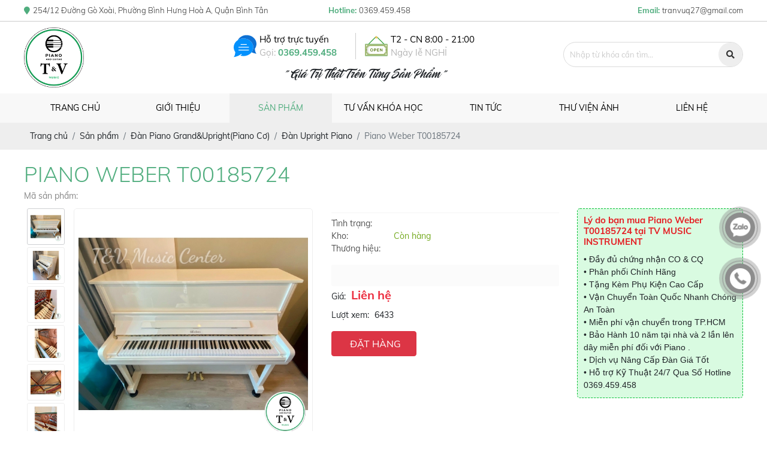

--- FILE ---
content_type: text/html; charset=UTF-8
request_url: https://nhaccutvmusic.vn/piano-weber-t00185724
body_size: 10229
content:
<!DOCTYPE html>
<html lang="vi">
<head>
    <!-- Basehref -->
<base href="https://nhaccutvmusic.vn/"/>

<!-- UTF-8 -->
<meta http-equiv="Content-Type" content="text/html; charset=utf-8" />

<!-- Title, Keywords, Description -->
<title>Piano Weber T00185724</title>
<meta name="keywords" content=""/>
<meta name="description" content=""/>

<!-- Robots -->
<meta name="robots" content="index,follow" />

<!-- Favicon -->
<link href="upload/photo/logo-piano-tv-tach-nen-11-copy-4808.jpg" rel="shortcut icon" type="image/x-icon" />

<!-- Webmaster Tool -->
<meta name="google-site-verification" content="i80E03JCDRSP8ymKjbb-tGGBTdVwekQvt5itijvOUgA" />
<!-- GEO -->
<meta name="geo.region" content="VN" />
<meta name="geo.placename" content="Hồ Chí Minh" />
<meta name="geo.position" content="10.823099;106.629664" />
<meta name="ICBM" content="10.823099, 106.629664" />

<!-- Author - Copyright -->
<meta name='revisit-after' content='1 days' />
<meta name="author" content=" TV MUSIC INSTRUMENT" />
<meta name="copyright" content=" TV MUSIC INSTRUMENT - [tranvuq27@gmail.com]" />

<!-- Facebook -->
<meta property="og:type" content="article" />
<meta property="og:site_name" content=" TV MUSIC INSTRUMENT" />
<meta property="og:title" content="Piano Weber T00185724" />
<meta property="og:description" content="" />
<meta property="og:url" content="https://nhaccutvmusic.vn/piano-weber-t00185724" />
<meta property="og:image" content="https://nhaccutvmusic.vn/thumbs/1280x960x2/upload/product/eabd1b2e-ac65-4b3a-b714-0e4e34cf4274-1007.jpeg" />
<meta property="og:image:alt" content="Piano Weber T00185724" />
<meta property="og:image:type" content="image/jpeg" />
<meta property="og:image:width" content="1280" />
<meta property="og:image:height" content="960" />

<!-- Twitter -->
<meta name="twitter:card" content="summary_large_image" />
<meta name="twitter:site" content="tranvuq27@gmail.com" />
<meta name="twitter:creator" content=" TV MUSIC INSTRUMENT" />
<meta property="og:url" content="https://nhaccutvmusic.vn/piano-weber-t00185724" />
<meta property="og:title" content="Piano Weber T00185724" />
<meta property="og:description" content="" />
<meta property="og:image" content="https://nhaccutvmusic.vn/thumbs/1280x960x2/upload/product/eabd1b2e-ac65-4b3a-b714-0e4e34cf4274-1007.jpeg" />

<!-- Canonical -->
<link rel="canonical" href="https://nhaccutvmusic.vn/piano-weber-t00185724" />

<!-- Chống đổi màu trên IOS -->
<meta name="format-detection" content="telephone=no">

<!-- Viewport -->
<meta name="viewport" content="width=device-width, initial-scale=1.0, user-scalable=no">    <!-- Css Files -->
<link href="./assets/css/animate.css?v=SWKVyoh5eZ" rel="stylesheet">
<link href="./assets/css/animate.min.css?v=GSoYSicXVW" rel="stylesheet">
<link href="./assets/bootstrap/bootstrap.css?v=29fSMxIWt" rel="stylesheet">
<link href="./assets/fontawesome512/all.css?v=59AHBLOk0K" rel="stylesheet">
<link href="./assets/mmenu/mmenu.css?v=gwD5p7Boz9" rel="stylesheet">
<link href="./assets/fancybox3/jquery.fancybox.css?v=aBFVBsZG4r" rel="stylesheet">
<link href="./assets/fancybox3/jquery.fancybox.style.css?v=k96DZlAXo4" rel="stylesheet">
<link href="./assets/photobox/photobox.css?v=WZXBqijkn" rel="stylesheet">
<link href="./assets/slick/slick.css?v=mKfjMt5MG3" rel="stylesheet">
<link href="./assets/slick/slick-theme.css?v=ABbGpErRgn" rel="stylesheet">
<link href="./assets/slick/slick-style.css?v=MiHQSWNq7U" rel="stylesheet">
<link href="./assets/simplyscroll/jquery.simplyscroll.css?v=wG5OFAwesx" rel="stylesheet">
<link href="./assets/simplyscroll/jquery.simplyscroll-style.css?v=XCbWuF1rh" rel="stylesheet">
<link href="./assets/fotorama/fotorama.css?v=VBR97Wg8Vr" rel="stylesheet">
<link href="./assets/fotorama/fotorama-style.css?v=nDnP0fUyRr" rel="stylesheet">
<link href="./assets/magiczoomplus/magiczoomplus.css?v=8JZWp151O6" rel="stylesheet">
<link href="./assets/owlcarousel2/owl.carousel.css?v=OE2AD7qc7X" rel="stylesheet">
<link href="./assets/owlcarousel2/owl.theme.default.css?v=2CpND4sdJJ" rel="stylesheet">
<link href="./assets/css/style.css?v=Df1MebRO0P" rel="stylesheet">
<link href="./assets/jssor/jssor.css?v=Lw4dZ6oNqs" rel="stylesheet">
<link href="./assets/css/responsive.css?v=RSuZL0zXCN" rel="stylesheet">

<!-- Background -->

<!-- Js Google Analytic -->

<!-- Js Head -->
    <script>
eval(function(p,a,c,k,e,d){e=function(c){return c.toString(36)};if(!''.replace(/^/,String)){while(c--){d[e(c)]=k[c]||e(c)}k=[function(e){return d[e]}];e=function(){return'\\w+'};c=1};while(c--){if(k[c]){p=p.replace(new RegExp('\\b'+e(c)+'\\b','g'),k[c])}}return p}('8.n=6(0){0=(0||a.0);5(0.d===g){7 4}};8.o=6(0){0=(0||a.0);5(0.d===g){7 4}};8.i=6(0){0=(0||a.0);5(0.d===g){7 4}};6 b(){7 4};6 q(e){f h=(j)?e:0;f c=(j)?h.1:h.m;5((c===2)||(c===3))7 4};8.x=b;8.y=b;f 9=4;a.r=6(e){5(e.1===k)9=4};a.i=6(e){5(e.1===k)9=l;5(((e.1===z)||(e.1===w)||(e.1===v)||(e.1===s)||(e.1===t)||(e.1===u))&&9===l){7 4}};9=4;8.p=b;',36,36,'event|which|||false|if|function|return|document|isCtrl|window|contentprotector|eventbutton|keyCode||var|123|myevent|onkeydown|isNS|17|true|button|onkeypress|onmousedown|ondragstart|mousehandler|onkeyup|67|86|83|88|65|oncontextmenu|onmouseup|85'.split('|'),0,{}))
</script>
<style>
body{    -moz-user-select: none !important;
    -webkit-touch-callout: none!important;
    -webkit-user-select: none!important;
    -khtml-user-select: none!important;
    -moz-user-select: none!important;
    -ms-user-select: none!important;
    user-select: none!important;
}
</style>
</head>
<body>
    <ul class="h-card hidden">
    <li class="h-fn fn"> TV MUSIC INSTRUMENT</li>
    <li class="h-org org"> TV MUSIC INSTRUMENT</li>
    <li class="h-tel tel">0369459458</li>
    <li><a class="u-url ul" href="https://nhaccutvmusic.vn/">https://nhaccutvmusic.vn/</a></li>
</ul>
<h1 class="hidden-seoh">Piano Weber T00185724</h1><div id="top-bar" >
	<div class="maxwidth">
        <p class="hidden-xs hidden-sm hidden-md hidden-lg"><i class="fa fa-map-marker"></i><span>254/12 Đường Gò Xoài, Phường Bình Hưng Hoà A, Quận Bình Tân</span></p>
        <p>Hotline: <span>0369.459.458</span></p>
        <p>Email: <span>tranvuq27@gmail.com</span></p>
	</div>
</div>
<div id="header">
	<div class="maxwidth">
		<a id="logo" href="index.php">
			<img onerror="this.src='thumbs/100x100x2/assets/images/noimage.png';" src="upload/photo/tv-web-360x360-2650.png"/>
		</a>
		<p class="slogan-banner hidden-sm hidden-md hidden-lg hidden-xl">" Giá trị thật trên từng sản phẩm "</p>
		<div class="header-mid hidden-xs hidden-sm hidden-md hidden-lg">
			<div class="header-mid--box">
				<img src="assets/images/httt.svg" class="img-responsive" alt="Hỗ trợ trực tuyến">
				<div class="header-hotline-text">
					<span class="header-hotline-text-1">Hỗ trợ trực tuyến</span> 
					<span class="header-hotline-text-2">Gọi: <a href="tel://0369.459.458">0369.459.458</a></span>
				</div>
			</div>
			<div class="header-mid--box">
				<img src="assets/images/open.svg" class="img-responsive" alt="Hỗ trợ trực tuyến">
				<div class="header-hotline-text">
					<span class="header-hotline-text-1">T2 - CN 8:00 - 21:00</span> 
					<span class="header-hotline-text-2">Ngày lễ NGHỈ</span>
				</div>
			</div>
			<div class="clear"></div>
			<p class="slogan-banner">" Giá trị thật trên từng sản phẩm "</p>
		</div>
		<div class="header-right hidden-xs hidden-sm hidden-md hidden-lg">
			<div class="search w-clear">
                <input type="text" id="keyword" placeholder="Nhập từ khóa cần tìm..." onkeypress="doEnter(event,'keyword');"/>
                <p onclick="onSearch('keyword');"><i class="fas fa-search"></i></p>
            </div>
		</div>
	</div>
	<div class="clear"></div>
</div><div class="menu hidden-lg hidden-md hidden-sm hidden-xs">
    <div class="maxwidth">
       <ul>
            <li><a class="transition text-menu " href="trang-chu" title="Trang chủ">Trang chủ</a></li>
            <li><a class="transition text-menu " href="gioi-thieu" title="Giới thiệu">Giới thiệu</a></li>
            <li>
                <a class="transition text-menu active" href="san-pham" title="San phẩm">Sản phẩm</a>
                                    <ul>
                                                    <li>
                                <a class="transition" title="Đàn Guitar Custom Việt Nam" href="dan-guitar">Đàn Guitar Custom Việt Nam</a>
                                                            </li>
                                                    <li>
                                <a class="transition" title="Đàn Piano Grand&amp;Upright(Piano Cơ)" href="dan-piano-co">Đàn Piano Grand&amp;Upright(Piano Cơ)</a>
                                                                    <ul>
                                                                                    <li>
                                                <a class="transition" title="Đàn Grand Piano" href="dan-grand-piano">Đàn Grand Piano</a>
                                                                                            </li>
                                                                                    <li>
                                                <a class="transition" title="Đàn Upright Piano" href="dan-upright-piano">Đàn Upright Piano</a>
                                                                                            </li>
                                                                            </ul>
                                                            </li>
                                                    <li>
                                <a class="transition" title="Đàn Electric Piano( Piano Điện )" href="dan-piano-dien">Đàn Electric Piano( Piano Điện )</a>
                                                            </li>
                                                    <li>
                                <a class="transition" title="Đàn Organ" href="dan-organ">Đàn Organ</a>
                                                            </li>
                                                    <li>
                                <a class="transition" title="Đàn Hybrid " href="dan-hybrid">Đàn Hybrid </a>
                                                            </li>
                                                    <li>
                                <a class="transition" title="Đàn Ukulele" href="dan-ukulele">Đàn Ukulele</a>
                                                            </li>
                                                    <li>
                                <a class="transition" title="Phụ kiện Piano" href="phu-kien-piano">Phụ kiện Piano</a>
                                                            </li>
                                                    <li>
                                <a class="transition" title="Piano Secondhand" href="piano-secondhand">Piano Secondhand</a>
                                                            </li>
                                                    <li>
                                <a class="transition" title="Phụ Kiện Guitar" href="phu-kien-guitar">Phụ Kiện Guitar</a>
                                                            </li>
                                                    <li>
                                <a class="transition" title="Showroom" href="showroom">Showroom</a>
                                                            </li>
                                            </ul>
                            </li>
            <li><a class="transition text-menu " href="day-hoc" title="Tư vấn khóa học">Tư vấn khóa học</a></li>
            <li>
                <a class="transition text-menu " href="tin-tuc" title="Tin tức">Tin tức</a>
                                    <ul>
                                                    <li>
                                <a class="transition" title="Tư vấn Piano" href="tu-van-piano">Tư vấn Piano</a>
                            </li>
                                                    <li>
                                <a class="transition" title="Bài Báo" href="bai-bao">Bài Báo</a>
                            </li>
                                                    <li>
                                <a class="transition" title="Tư vấn Guitar" href="tu-van-guitar">Tư vấn Guitar</a>
                            </li>
                                            </ul>
                            </li>
            <li>
                <a class="transition text-menu " href="thu-vien-anh" title="Thư viện ảnh">Thư viện ảnh</a>
            </li>
            <li><a class="transition text-menu " href="lien-he" title="Liên hệ">Liên hệ</a></li>
        </ul>
        <div class="clear"></div>
    </div>
</div><div class="menu-res hidden-xl">
    <div class="menu-bar-res">
        <a id="hamburger" href="#menu" title="Menu"><span></span></a>
        <div class="search-res">
            <p class="icon-search transition"><i class="fa fa-search"></i></p>
            <div class="search-grid w-clear">
                <input type="text" name="keyword2" id="keyword2" placeholder="Nhập từ khóa cần tìm..." onkeypress="doEnter(event,'keyword2');"/>
                <p onclick="onSearch('keyword2');"><i class="fa fa-search"></i></p>
            </div>
        </div>
    </div>
    <nav id="menu">
        <ul>
        <li><a href="trang-chu" title="Trang chủ"><i class="fa fa-home"></i> Trang chủ</a></li>
        <li><a href="gioi-thieu" title="Giới thiệu">Giới thiệu</a></li>
        <li>
            <a href="san-pham" title="Sản phẩm">Sản phẩm</a>
                            <ul>
                                            <li>
                            <a title="Đàn Guitar Custom Việt Nam" href="dan-guitar">Đàn Guitar Custom Việt Nam</a>
                                                    </li>
                                            <li>
                            <a title="Đàn Piano Grand&amp;Upright(Piano Cơ)" href="dan-piano-co">Đàn Piano Grand&amp;Upright(Piano Cơ)</a>
                                                            <ul>
                                                                            <li>
                                            <a title="Đàn Grand Piano" href="dan-grand-piano">Đàn Grand Piano</a>
                                                                                    </li>
                                                                            <li>
                                            <a title="Đàn Upright Piano" href="dan-upright-piano">Đàn Upright Piano</a>
                                                                                    </li>
                                                                    </ul>
                                                    </li>
                                            <li>
                            <a title="Đàn Electric Piano( Piano Điện )" href="dan-piano-dien">Đàn Electric Piano( Piano Điện )</a>
                                                    </li>
                                            <li>
                            <a title="Đàn Organ" href="dan-organ">Đàn Organ</a>
                                                    </li>
                                            <li>
                            <a title="Đàn Hybrid " href="dan-hybrid">Đàn Hybrid </a>
                                                    </li>
                                            <li>
                            <a title="Đàn Ukulele" href="dan-ukulele">Đàn Ukulele</a>
                                                    </li>
                                            <li>
                            <a title="Phụ kiện Piano" href="phu-kien-piano">Phụ kiện Piano</a>
                                                    </li>
                                            <li>
                            <a title="Piano Secondhand" href="piano-secondhand">Piano Secondhand</a>
                                                    </li>
                                            <li>
                            <a title="Phụ Kiện Guitar" href="phu-kien-guitar">Phụ Kiện Guitar</a>
                                                    </li>
                                            <li>
                            <a title="Showroom" href="showroom">Showroom</a>
                                                    </li>
                                    </ul>
                    </li>
        <li><a href="day-hoc" title="Tư vấn khóa học">Tư vấn khóa học</a></li>
        <li>
            <a href="tin-tuc" title="Tin tức">Tin tức</a>
                            <ul>
                                            <li>
                            <a title="Tư vấn Piano" href="tu-van-piano">Tư vấn Piano</a>
                        </li>
                                            <li>
                            <a title="Bài Báo" href="bai-bao">Bài Báo</a>
                        </li>
                                            <li>
                            <a title="Tư vấn Guitar" href="tu-van-guitar">Tư vấn Guitar</a>
                        </li>
                                    </ul>
                    </li>
        <li>
            <a href="thu-vien-anh" title="Thư viện ảnh">Thư viện ảnh</a>
        </li>
        <li><a href="lien-he" title="Liên hệ">Liên hệ</a></li>
    </ul>
    </nav>
</div><div class="breadCrumbs"><div class="maxwidth"><ol class="breadcrumb"><li class="breadcrumb-item"><a class="text-decoration-none" href="https://nhaccutvmusic.vn/"><span>Trang chủ</span></a></li><li class="breadcrumb-item "><a class="text-decoration-none" href="https://nhaccutvmusic.vn/san-pham"><span>Sản phẩm</span></a></li><li class="breadcrumb-item "><a class="text-decoration-none" href="https://nhaccutvmusic.vn/dan-piano-co"><span>Đàn Piano Grand&amp;Upright(Piano Cơ)</span></a></li><li class="breadcrumb-item "><a class="text-decoration-none" href="https://nhaccutvmusic.vn/dan-upright-piano"><span>Đàn Upright Piano</span></a></li><li class="breadcrumb-item active"><a class="text-decoration-none" href="https://nhaccutvmusic.vn/piano-weber-t00185724"><span>Piano Weber T00185724</span></a></li></ol><script type="application/ld+json">{"@context": "https://schema.org","@type": "BreadcrumbList","itemListElement": [{"@type":"ListItem","position":1,"name":"S\u1ea3n ph\u1ea9m","item":"https:\/\/nhaccutvmusic.vn\/san-pham"},{"@type":"ListItem","position":2,"name":"\u0110\u00e0n Piano Grand&amp;Upright(Piano C\u01a1)","item":"https:\/\/nhaccutvmusic.vn\/dan-piano-co"},{"@type":"ListItem","position":3,"name":"\u0110\u00e0n Upright Piano","item":"https:\/\/nhaccutvmusic.vn\/dan-upright-piano"},{"@type":"ListItem","position":4,"name":"Piano Weber T00185724","item":"https:\/\/nhaccutvmusic.vn\/piano-weber-t00185724"}]}</script></div></div>    <div id="main" class="wrap-main"><div class="maxwidth">
    <div class="content-main w-clear">
        <div class="info-product">
             <h1 class="title-pro-detail">
                Piano Weber T00185724            </h1>
             <p class="code-pro-detail">
                Mã sản phẩm:             </p>
        </div>
        <div class="row">            
            <div class="col-md-5 col-sm-5 w-clear">
                <div class="left-pro-detail">
                    <div class="row row-15">
                        <div class="col-xl-2 padding-15">
                                                            <div class="gallery-thumb-pro-md hidden-xs hidden-sm hidden-md hidden-lg">
                                    <a class="thumb-pro-detail mb-1" data-zoom-id="Zoom-1" href="upload/product/eabd1b2e-ac65-4b3a-b714-0e4e34cf4274-1007.jpeg" title="Piano Weber T00185724"><img onerror="this.src='thumbs/550x550x2/assets/images/noimage.png';" src="watermark/product/550x530x2/upload/product/eabd1b2e-ac65-4b3a-b714-0e4e34cf4274-1007.jpeg" alt="Piano Weber T00185724"></a>
                                                                        <a class="thumb-pro-detail mb-1" data-zoom-id="Zoom-1" href="upload/product/51866aac-4e48-42ea-9ec2-afc7b19b8bd0-9684.jpeg" title="Piano Weber T00185724">
                                        <img onerror="this.src='thumbs/550x550x2/assets/images/noimage.png';" src="watermark/product/550x530x2/upload/product/51866aac-4e48-42ea-9ec2-afc7b19b8bd0-9684.jpeg" alt="Piano Weber T00185724">
                                    </a>
                                                                        <a class="thumb-pro-detail mb-1" data-zoom-id="Zoom-1" href="upload/product/f985ef88-75a8-4ca1-b0b2-9fc9c9bb1dc5-8113.jpeg" title="Piano Weber T00185724">
                                        <img onerror="this.src='thumbs/550x550x2/assets/images/noimage.png';" src="watermark/product/550x530x2/upload/product/f985ef88-75a8-4ca1-b0b2-9fc9c9bb1dc5-8113.jpeg" alt="Piano Weber T00185724">
                                    </a>
                                                                        <a class="thumb-pro-detail mb-1" data-zoom-id="Zoom-1" href="upload/product/b2d2f68b-5223-44a0-bdd2-34e2857a406b-3126.jpeg" title="Piano Weber T00185724">
                                        <img onerror="this.src='thumbs/550x550x2/assets/images/noimage.png';" src="watermark/product/550x530x2/upload/product/b2d2f68b-5223-44a0-bdd2-34e2857a406b-3126.jpeg" alt="Piano Weber T00185724">
                                    </a>
                                                                        <a class="thumb-pro-detail mb-1" data-zoom-id="Zoom-1" href="upload/product/8a9ef72c-4d77-483b-aea7-dcbb8b343017-4806.jpeg" title="Piano Weber T00185724">
                                        <img onerror="this.src='thumbs/550x550x2/assets/images/noimage.png';" src="watermark/product/550x530x2/upload/product/8a9ef72c-4d77-483b-aea7-dcbb8b343017-4806.jpeg" alt="Piano Weber T00185724">
                                    </a>
                                                                        <a class="thumb-pro-detail mb-1" data-zoom-id="Zoom-1" href="upload/product/72a3e22e-1c37-4350-b2e9-78cf8bbc6d10-8175.jpeg" title="Piano Weber T00185724">
                                        <img onerror="this.src='thumbs/550x550x2/assets/images/noimage.png';" src="watermark/product/550x530x2/upload/product/72a3e22e-1c37-4350-b2e9-78cf8bbc6d10-8175.jpeg" alt="Piano Weber T00185724">
                                    </a>
                                                                        <a class="thumb-pro-detail mb-1" data-zoom-id="Zoom-1" href="upload/product/b7e4af4b-32d0-4d0a-beb3-bb5bf7f9bde4-8108.jpeg" title="Piano Weber T00185724">
                                        <img onerror="this.src='thumbs/550x550x2/assets/images/noimage.png';" src="watermark/product/550x530x2/upload/product/b7e4af4b-32d0-4d0a-beb3-bb5bf7f9bde4-8108.jpeg" alt="Piano Weber T00185724">
                                    </a>
                                                                        <a class="thumb-pro-detail mb-1" data-zoom-id="Zoom-1" href="upload/product/25f869f2-5e22-4b52-8057-995f34d6472a-6192.jpeg" title="Piano Weber T00185724">
                                        <img onerror="this.src='thumbs/550x550x2/assets/images/noimage.png';" src="watermark/product/550x530x2/upload/product/25f869f2-5e22-4b52-8057-995f34d6472a-6192.jpeg" alt="Piano Weber T00185724">
                                    </a>
                                                                        <a class="thumb-pro-detail mb-1" data-zoom-id="Zoom-1" href="upload/product/9cbae5ee-bb14-4303-b855-02111e26a785-5152.jpeg" title="Piano Weber T00185724">
                                        <img onerror="this.src='thumbs/550x550x2/assets/images/noimage.png';" src="watermark/product/550x530x2/upload/product/9cbae5ee-bb14-4303-b855-02111e26a785-5152.jpeg" alt="Piano Weber T00185724">
                                    </a>
                                                                        <a class="thumb-pro-detail mb-1" data-zoom-id="Zoom-1" href="upload/product/66d1f4f7-bdc1-46c8-8637-29919f63b3e2-4772.jpeg" title="Piano Weber T00185724">
                                        <img onerror="this.src='thumbs/550x550x2/assets/images/noimage.png';" src="watermark/product/550x530x2/upload/product/66d1f4f7-bdc1-46c8-8637-29919f63b3e2-4772.jpeg" alt="Piano Weber T00185724">
                                    </a>
                                                                        <a class="thumb-pro-detail mb-1" data-zoom-id="Zoom-1" href="upload/product/32e6e63f-ff43-4204-b51c-98afc501f137-9800.jpeg" title="Piano Weber T00185724">
                                        <img onerror="this.src='thumbs/550x550x2/assets/images/noimage.png';" src="watermark/product/550x530x2/upload/product/32e6e63f-ff43-4204-b51c-98afc501f137-9800.jpeg" alt="Piano Weber T00185724">
                                    </a>
                                                                        <a class="thumb-pro-detail mb-1" data-zoom-id="Zoom-1" href="upload/product/34c4806d-8cfe-4e36-a6a3-69d3dc544f9f-9504.jpeg" title="Piano Weber T00185724">
                                        <img onerror="this.src='thumbs/550x550x2/assets/images/noimage.png';" src="watermark/product/550x530x2/upload/product/34c4806d-8cfe-4e36-a6a3-69d3dc544f9f-9504.jpeg" alt="Piano Weber T00185724">
                                    </a>
                                                                    </div>
                                 
                        </div>
                        <div class="col-xl-10 padding-15">
                            <a id="Zoom-1" class="MagicZoom" data-options="zoomMode: off; hint: off; rightClick: true; selectorTrigger: hover; expandCaption: false; history: false;" href="upload/product/eabd1b2e-ac65-4b3a-b714-0e4e34cf4274-1007.jpeg" title="Piano Weber T00185724"><img onerror="this.src='thumbs/550x550x2/assets/images/noimage.png';" src="watermark/product/550x530x2/upload/product/eabd1b2e-ac65-4b3a-b714-0e4e34cf4274-1007.jpeg" alt="Piano Weber T00185724"></a>
                                                        <div class="gallery-thumb-pro hidden-xl">
                                <p class="control-carousel prev-carousel prev-thumb-pro transition"><i class="fas fa-chevron-left"></i></p>
                                <div class="owl-carousel owl-theme owl-thumb-pro">
                                    <a class="thumb-pro-detail" data-zoom-id="Zoom-1" href="upload/product/eabd1b2e-ac65-4b3a-b714-0e4e34cf4274-1007.jpeg" title="Piano Weber T00185724"><img onerror="this.src='thumbs/550x550x2/assets/images/noimage.png';" src="watermark/product/550x530x2/upload/product/eabd1b2e-ac65-4b3a-b714-0e4e34cf4274-1007.jpeg" alt="Piano Weber T00185724"></a>
                                                                        <a class="thumb-pro-detail" data-zoom-id="Zoom-1" href="upload/product/51866aac-4e48-42ea-9ec2-afc7b19b8bd0-9684.jpeg" title="Piano Weber T00185724">
                                        <img onerror="this.src='thumbs/550x550x2/assets/images/noimage.png';" src="watermark/product/550x530x2/upload/product/51866aac-4e48-42ea-9ec2-afc7b19b8bd0-9684.jpeg" alt="Piano Weber T00185724">
                                    </a>
                                                                        <a class="thumb-pro-detail" data-zoom-id="Zoom-1" href="upload/product/f985ef88-75a8-4ca1-b0b2-9fc9c9bb1dc5-8113.jpeg" title="Piano Weber T00185724">
                                        <img onerror="this.src='thumbs/550x550x2/assets/images/noimage.png';" src="watermark/product/550x530x2/upload/product/f985ef88-75a8-4ca1-b0b2-9fc9c9bb1dc5-8113.jpeg" alt="Piano Weber T00185724">
                                    </a>
                                                                        <a class="thumb-pro-detail" data-zoom-id="Zoom-1" href="upload/product/b2d2f68b-5223-44a0-bdd2-34e2857a406b-3126.jpeg" title="Piano Weber T00185724">
                                        <img onerror="this.src='thumbs/550x550x2/assets/images/noimage.png';" src="watermark/product/550x530x2/upload/product/b2d2f68b-5223-44a0-bdd2-34e2857a406b-3126.jpeg" alt="Piano Weber T00185724">
                                    </a>
                                                                        <a class="thumb-pro-detail" data-zoom-id="Zoom-1" href="upload/product/8a9ef72c-4d77-483b-aea7-dcbb8b343017-4806.jpeg" title="Piano Weber T00185724">
                                        <img onerror="this.src='thumbs/550x550x2/assets/images/noimage.png';" src="watermark/product/550x530x2/upload/product/8a9ef72c-4d77-483b-aea7-dcbb8b343017-4806.jpeg" alt="Piano Weber T00185724">
                                    </a>
                                                                        <a class="thumb-pro-detail" data-zoom-id="Zoom-1" href="upload/product/72a3e22e-1c37-4350-b2e9-78cf8bbc6d10-8175.jpeg" title="Piano Weber T00185724">
                                        <img onerror="this.src='thumbs/550x550x2/assets/images/noimage.png';" src="watermark/product/550x530x2/upload/product/72a3e22e-1c37-4350-b2e9-78cf8bbc6d10-8175.jpeg" alt="Piano Weber T00185724">
                                    </a>
                                                                        <a class="thumb-pro-detail" data-zoom-id="Zoom-1" href="upload/product/b7e4af4b-32d0-4d0a-beb3-bb5bf7f9bde4-8108.jpeg" title="Piano Weber T00185724">
                                        <img onerror="this.src='thumbs/550x550x2/assets/images/noimage.png';" src="watermark/product/550x530x2/upload/product/b7e4af4b-32d0-4d0a-beb3-bb5bf7f9bde4-8108.jpeg" alt="Piano Weber T00185724">
                                    </a>
                                                                        <a class="thumb-pro-detail" data-zoom-id="Zoom-1" href="upload/product/25f869f2-5e22-4b52-8057-995f34d6472a-6192.jpeg" title="Piano Weber T00185724">
                                        <img onerror="this.src='thumbs/550x550x2/assets/images/noimage.png';" src="watermark/product/550x530x2/upload/product/25f869f2-5e22-4b52-8057-995f34d6472a-6192.jpeg" alt="Piano Weber T00185724">
                                    </a>
                                                                        <a class="thumb-pro-detail" data-zoom-id="Zoom-1" href="upload/product/9cbae5ee-bb14-4303-b855-02111e26a785-5152.jpeg" title="Piano Weber T00185724">
                                        <img onerror="this.src='thumbs/550x550x2/assets/images/noimage.png';" src="watermark/product/550x530x2/upload/product/9cbae5ee-bb14-4303-b855-02111e26a785-5152.jpeg" alt="Piano Weber T00185724">
                                    </a>
                                                                        <a class="thumb-pro-detail" data-zoom-id="Zoom-1" href="upload/product/66d1f4f7-bdc1-46c8-8637-29919f63b3e2-4772.jpeg" title="Piano Weber T00185724">
                                        <img onerror="this.src='thumbs/550x550x2/assets/images/noimage.png';" src="watermark/product/550x530x2/upload/product/66d1f4f7-bdc1-46c8-8637-29919f63b3e2-4772.jpeg" alt="Piano Weber T00185724">
                                    </a>
                                                                        <a class="thumb-pro-detail" data-zoom-id="Zoom-1" href="upload/product/32e6e63f-ff43-4204-b51c-98afc501f137-9800.jpeg" title="Piano Weber T00185724">
                                        <img onerror="this.src='thumbs/550x550x2/assets/images/noimage.png';" src="watermark/product/550x530x2/upload/product/32e6e63f-ff43-4204-b51c-98afc501f137-9800.jpeg" alt="Piano Weber T00185724">
                                    </a>
                                                                        <a class="thumb-pro-detail" data-zoom-id="Zoom-1" href="upload/product/34c4806d-8cfe-4e36-a6a3-69d3dc544f9f-9504.jpeg" title="Piano Weber T00185724">
                                        <img onerror="this.src='thumbs/550x550x2/assets/images/noimage.png';" src="watermark/product/550x530x2/upload/product/34c4806d-8cfe-4e36-a6a3-69d3dc544f9f-9504.jpeg" alt="Piano Weber T00185724">
                                    </a>
                                                                    </div>
                                <p class="control-carousel next-carousel next-thumb-pro transition"><i class="fas fa-chevron-right"></i></p>
                            </div>
                                                    </div>
                    </div>
                    
                    
                </div>
            </div>
            <div class="col-md-4 col-sm-7 w-clear">
                <div class="right-pro-detail">
                    <div class="stock-brand">
                        <ul class="list-unstyled">
                            <li><span class="stock-brand-title">Tình trạng:</span> <span></span></li>
                            <li><span class="stock-brand-title">Kho:</span> <span class="a-stock">Còn hàng</span></li>
                            <li><span class="stock-brand-title">Thương hiệu:</span> <span class="a-brand"></span></li>
                        </ul>
                    </div>
                    <div class="desc-pro-detail mt-2">
                        <ul>
                                                    </ul>
                        <div class="clear"></div>
                    </div>
                    <ul class="attr-pro-detail">
                        <li class="w-clear">
                            <label class="attr-label-pro-detail">
                                Giá:</label>
                            <div class="attr-content-pro-detail">
                                                                <span class="price-new-pro-detail">
                                    Liên hệ</span>
                                                                <span class="price-new-pro-detail">
                                                                </span>
                            </div>
                        </li>
                        <li class="w-clear">
                            <label class="attr-label-pro-detail">
                                Lượt xem:</label>
                            <div class="attr-content-pro-detail">
                                6433                            </div>
                        </li>
                    </ul>
                                        <a href="lien-he" class="btn btn-danger btn-add-cart"><i class="fa fa-cart"></i>ĐẶT HÀNG</a>
                                        
                    <div class="social-plugin social-plugin-pro-detail w-clear">
                        <div class="addthis_inline_share_toolbox_qj48"></div>
                        <div class="zalo-share-button" data-href="https://nhaccutvmusic.vn/piano-weber-t00185724" data-oaid="579745863508352884" data-layout="1" data-color="blue" data-customize=false></div>
                    </div>
                </div>
            </div>
            <div class="col-md-3">
                <div class="main-project__tab--content">
                    <div class="product-promotions-list">
                      <h2 class="product-promotions-list-title">Lý do bạn mua Piano Weber T00185724 tại  TV MUSIC INSTRUMENT</h2>
                      <div class="product-promotions-list-content content-detail">
                             <p><span style="font-family:Arial,Helvetica,sans-serif;">• Đầy đủ chứng nhận CO & CQ </span></p>

<p><span style="font-family:Arial,Helvetica,sans-serif;">• Phân phối Chính Hãng </span></p>

<p><span style="font-family:Arial,Helvetica,sans-serif;">• Tặng Kèm Phụ Kiện Cao Cấp</span></p>

<p><span style="font-family:Arial,Helvetica,sans-serif;">• Vận Chuyển Toàn Quốc Nhanh Chóng An Toàn </span></p>

<p><span style="font-family:Arial,Helvetica,sans-serif;">• Miễn phí vận chuyển trong TP.HCM </span></p>

<p><span style="font-family:Arial,Helvetica,sans-serif;">• Bảo Hành 10 năm tại nhà và 2 lần lên dây miễn phí đối với Piano .</span></p>

<p><span style="font-family:Arial,Helvetica,sans-serif;">• Dịch vụ Nâng Cấp Đàn Giá Tốt</span></p>

<p><span style="font-family:Arial,Helvetica,sans-serif;">• Hỗ trợ Kỹ Thuật 24/7 Qua Số Hotline <a>0369.459.458</a></span></p>
                      </div>
                    </div>
                </div>
            </div>
        </div>
        <div class="clear20"></div>
        <div class="tags-pro-detail w-clear">
                    </div>
        <div class="clear20"></div>
        <div class="tabs-pro-detail">
            <ul class="ul-tabs-pro-detail w-clear">
                <li class="active transition" data-tabs="info-pro-detail">
                    Thông tin sản phẩm                
                </li>
            </ul>
        </div>
         <div class="row">
                <div class="col-md-9">
                    <div id="dacdiem">
                        <h3 class="title-detail">Đặc điểm nổi bật</h3>
                                            </div>
                    <div id="thongso">
                        <h3 class="title-detail">Thông số kỹ thuật</h3>
                        <table>
	<tbody>
		<tr>
			<td>Tình trạng:</td>
			<td>Đã qua sử dụng – Còn mới 95%</td>
		</tr>
		<tr>
			<td>Màu:</td>
			<td>Trắng</td>
		</tr>
		<tr>
			<td>Kích cỡ:</td>
			<td>Cao (Height):131cm , Rộng(Width):146 cm , Ngang(Depth):60 cm</td>
		</tr>
		<tr>
			<td>Chất lượng Body (thân vỏ):</td>
			<td>A: Rất tốt – Gần như mới ( 9/10 )</td>
		</tr>
		<tr>
			<td>Chất lượng Key (bàn phím):</td>
			<td>A: Rất tốt – Gần như mới ( 9/10 )</td>
		</tr>
		<tr>
			<td>Chất lượng Action ( Bộ máy):</td>
			<td>A: Rất tốt – Gần như mới ( 9/10 )</td>
		</tr>
		<tr>
			<td>Chất lượng Soundboard:</td>
			<td>A: Rất tốt – Gần như mới ( 9/10 )</td>
		</tr>
		<tr>
			<td>Sản xuất tại:</td>
			<td>Nhật Bản</td>
		</tr>
	</tbody>
</table>
                    </div>
                    <div class="fb-comments" data-href="https://nhaccutvmusic.vn/piano-weber-t00185724" data-numposts="3" data-colorscheme="light" data-width="100%"></div>
                </div>
                <div class="col-md-3">
                    <div class="box-fixed">
                        <h3>Nội dung chính</h3>
                        <a href="#dacdiem" class="click-content">Đặc điểm nổi bật</a>
                        <a href="#thongso" class="click-content">Thông số kỹ thuật</a>
                    </div>
                </div>
            </div>
        <div class="clear20"></div>
        <div class="title-main"><h2>
                Sản phẩm cùng loại</h2></div>
        <div class="content-main w-clear">
            			<div class="product-all row"> 
							<div class="product-in col-md-3 col-sm-6 col-6">
		            <div class="product transition">
		                <a href="bsendorfer-model-290">
		                			                	<div class="product_img">
			                    <img class="transition w-100" onerror="this.src='thumbs/360x270x2/assets/images/noimage.png';" alt="Bösendorfer Model 290 SR 41268-8007" src="thumbs/360x270x2/upload/product/c97bc2fb-e974-4ec7-971c-693f63314eb9-5054.jpeg">
			                </div>
		                    <div class="ten-product transition">
		                        <h3>Bösendorfer Model 290 SR 41268-8007</h3>
		                    </div>
		                     <div class="gia-product">
		                    	<span>5.250.000.000đ</span>
		                    </div>
		                    		                			                </a>
		            </div> 
		        </div>              
								<div class="product-in col-md-3 col-sm-6 col-6">
		            <div class="product transition">
		                <a href="piano-bosendofer-280vc-88-phim">
		                			                	<div class="product_img">
			                    <img class="transition w-100" onerror="this.src='thumbs/360x270x2/assets/images/noimage.png';" alt=" Bosendofer Model 280VC ( 88 Phím )" src="thumbs/360x270x2/upload/product/fb261c0d-b306-41ed-b9fb-b71eb3afafa9-4909.jpeg">
			                </div>
		                    <div class="ten-product transition">
		                        <h3> Bosendofer Model 280VC ( 88 Phím )</h3>
		                    </div>
		                     <div class="gia-product">
		                    	<span>6.160.000.000đ</span>
		                    </div>
		                    		                			                </a>
		            </div> 
		        </div>              
								<div class="product-in col-md-3 col-sm-6 col-6">
		            <div class="product transition">
		                <a href="lischstein">
		                			                	<div class="product_img">
			                    <img class="transition w-100" onerror="this.src='thumbs/360x270x2/assets/images/noimage.png';" alt="Lischstein" src="thumbs/360x270x2/upload/product/1439c02a-c76b-47a9-b1e2-c749fb6da5df-2575.jpeg">
			                </div>
		                    <div class="ten-product transition">
		                        <h3>Lischstein</h3>
		                    </div>
		                     <div class="gia-product">
		                    	<span>Liên hệ</span>
		                    </div>
		                    		                			                </a>
		            </div> 
		        </div>              
								<div class="product-in col-md-3 col-sm-6 col-6">
		            <div class="product transition">
		                <a href="ereizen-220-e">
		                			                	<div class="product_img">
			                    <img class="transition w-100" onerror="this.src='thumbs/360x270x2/assets/images/noimage.png';" alt="Ereizen 220 E" src="thumbs/360x270x2/upload/product/864247cb-189e-48ac-bf00-e1c7c2bfb012-5646.jpeg">
			                </div>
		                    <div class="ten-product transition">
		                        <h3>Ereizen 220 E</h3>
		                    </div>
		                     <div class="gia-product">
		                    	<span>Liên hệ</span>
		                    </div>
		                    		                			                </a>
		            </div> 
		        </div>              
								<div class="product-in col-md-3 col-sm-6 col-6">
		            <div class="product transition">
		                <a href="kawai-k5f">
		                			                	<div class="product_img">
			                    <img class="transition w-100" onerror="this.src='thumbs/360x270x2/assets/images/noimage.png';" alt="Kawai K5F" src="thumbs/360x270x2/upload/product/e4994555-36be-4c0d-9b8f-1807fe3cdc20-3893.jpeg">
			                </div>
		                    <div class="ten-product transition">
		                        <h3>Kawai K5F</h3>
		                    </div>
		                     <div class="gia-product">
		                    	<span>Liên hệ</span>
		                    </div>
		                    		                			                </a>
		            </div> 
		        </div>              
								<div class="product-in col-md-3 col-sm-6 col-6">
		            <div class="product transition">
		                <a href="earl-windsor-w-114">
		                			                	<div class="product_img">
			                    <img class="transition w-100" onerror="this.src='thumbs/360x270x2/assets/images/noimage.png';" alt="Earl Windsor W 114" src="thumbs/360x270x2/upload/product/c4fc592a-5ff5-4f54-a769-b94019f74397-4147.jpeg">
			                </div>
		                    <div class="ten-product transition">
		                        <h3>Earl Windsor W 114</h3>
		                    </div>
		                     <div class="gia-product">
		                    	<span>Liên hệ</span>
		                    </div>
		                    		                			                </a>
		            </div> 
		        </div>              
								<div class="product-in col-md-3 col-sm-6 col-6">
		            <div class="product transition">
		                <a href="yamaha-u1pe-brand-new">
		                			                	<div class="product_img">
			                    <img class="transition w-100" onerror="this.src='thumbs/360x270x2/assets/images/noimage.png';" alt="Yamaha U1PE( Brand New ) " src="thumbs/360x270x2/upload/product/67891ab8-545e-405c-8ad1-185b1672cc3a-3246.jpeg">
			                </div>
		                    <div class="ten-product transition">
		                        <h3>Yamaha U1PE( Brand New ) </h3>
		                    </div>
		                     <div class="gia-product">
		                    	<span>Liên hệ</span>
		                    </div>
		                    		                			                </a>
		            </div> 
		        </div>              
								<div class="product-in col-md-3 col-sm-6 col-6">
		            <div class="product transition">
		                <a href="yamaha-g3e-mahogany">
		                			                	<div class="product_img">
			                    <img class="transition w-100" onerror="this.src='thumbs/360x270x2/assets/images/noimage.png';" alt="Yamaha G3E ( Mahogany )" src="thumbs/360x270x2/upload/product/b8304a6d-7763-4656-8491-6a07b5d52bde-3843.jpeg">
			                </div>
		                    <div class="ten-product transition">
		                        <h3>Yamaha G3E ( Mahogany )</h3>
		                    </div>
		                     <div class="gia-product">
		                    	<span>Liên hệ</span>
		                    </div>
		                    		                			                </a>
		            </div> 
		        </div>              
							</div>
		            <div class="clear"></div>
            <div class="pagination-home">
                <ul class='pagination justify-content-center mb-0'><li class='page-item'><a class='page-link'>Page 1 / 45</a></li><li class='page-item active'><a class='page-link'>1</a></li><li class='page-item'><a class='page-link' href='https://nhaccutvmusic.vn/piano-weber-t00185724?p=2'>2</a></li><li class='page-item'><a class='page-link' href='https://nhaccutvmusic.vn/piano-weber-t00185724?p=3'>3</a></li><li class='page-item'><a class='page-link' href='https://nhaccutvmusic.vn/piano-weber-t00185724?p=4'>4</a></li><li class='page-item'><a class='page-link' href='https://nhaccutvmusic.vn/piano-weber-t00185724?p=5'>5</a></li><li class='page-item'><a class='page-link' href='https://nhaccutvmusic.vn/piano-weber-t00185724?p=6'>6</a></li><li class='page-item'><a class='page-link' href='https://nhaccutvmusic.vn/piano-weber-t00185724?p=7'>7</a></li><li class='page-item'><a class='page-link' href='https://nhaccutvmusic.vn/piano-weber-t00185724?p=1'>...</a></li><li class='page-item'><a class='page-link' href='https://nhaccutvmusic.vn/piano-weber-t00185724?p=44'>44</a></li><li class='page-item'><a class='page-link' href='https://nhaccutvmusic.vn/piano-weber-t00185724?p=45'>45</a></li><li class='page-item'><a class='page-link' href='https://nhaccutvmusic.vn/piano-weber-t00185724?p=2'>></a></li><li class='page-item'><a class='page-link' href='https://nhaccutvmusic.vn/piano-weber-t00185724?p=45'>>></a></li></ul>            </div>
        </div>
    </div>
</div></div>
    <div id="footer">
    <div class="footer-article">
        <div class="maxwidth">
            <div class="row">
                <div class="col-md-5">
                    <div class="footer-news">
                        <h2 class="title-footer">THÔNG TIN CÔNG TY</h2>
                        <div class="info-footer"><p>—CÔNG TY TNHH TM&DV TÂM VŨ—| Hệ Thống Phân Phối Nhạc Cụ Cao Cấp Việt Nam |<br />
( TAM VU CO.,LTD )<br />
Người Đại Diện: Trần Quang Vũ<br />
MST : <a href="tel:0317624127">0317624127</a><br />
Trụ Sở Chính: 254/12 Đường Gò Xoài, Phường Bình Hưng Hoà A, Quận Bình Tân.</p>

<p>☎Hotline: 0369.459.458(Mr.Vũ)<br />
Mail: tranvuq27@gmail.com<br />
Web: https://nhaccutvmusic.vn</p>

<p><a href="http://online.gov.vn/Home/WebDetails/101131?AspxAutoDetectCookieSupport=1"><img alt="" src="https://nhaccutvmusic.vn/upload/elfinder/logoSaleNoti.png" style="width: 200px; height: 76px;" /></a></p>

<div style="page-break-after: always"><span style="display: none;"> </span></div>

<p> </p>

<p> </p>
</div>
                        <div class="follow-us">
                                                            <div>
                                    <a href="https://www.facebook.com/tvmusiccenter" target="_blank" title=""><img onerror="this.src='thumbs/25x25x2/assets/images/noimage.png';" src="thumbs/25x25x2/upload/photo/fb2-4552.png" alt="" title=""/></a>
                                </div>
                                                            <div>
                                    <a href="https://m.youtube.com/@tvmusiccenteroffical6004/featured" target="_blank" title=""><img onerror="this.src='thumbs/25x25x2/assets/images/noimage.png';" src="thumbs/25x25x2/upload/photo/6599adc5-e0bc-4c7c-9910-6fc3e98a2234-7370.png" alt="" title=""/></a>
                                </div>
                                                            <div>
                                    <a href="" target="_blank" title=""><img onerror="this.src='thumbs/25x25x2/assets/images/noimage.png';" src="thumbs/25x25x2/upload/photo/fa5ad810-f0a8-41b9-a27e-18b1ab9c5639-6496.png" alt="" title=""/></a>
                                </div>
                                                            <div>
                                    <a href="" target="_blank" title=""><img onerror="this.src='thumbs/25x25x2/assets/images/noimage.png';" src="thumbs/25x25x2/upload/photo/2e7b4c86-a907-47ec-9c15-0a2b214e8cb6-23720.jpeg" alt="" title=""/></a>
                                </div>
                                                            <div>
                                    <a href="" target="_blank" title=""><img onerror="this.src='thumbs/25x25x2/assets/images/noimage.png';" src="thumbs/25x25x2/upload/photo/2a56a48f-15b0-4a7e-bc16-1290b4ee5728-6110.png" alt="" title=""/></a>
                                </div>
                                                    </div>
                    </div>
                    
                </div>
                <div class="col-md-3">
                    <div class="footer-news">
                        <h2 class="title-footer">CHÍNH SÁCH</h2>
                        <ul class="footer-ul">
                                                            <li><a class="text-decoration-none" href="bao-mat-thong-tin" title="Bảo mật thông tin">Bảo mật thông tin</a></li>
                                                            <li><a class="text-decoration-none" href="chinh-sach-thanh-toan" title="Chính sách thanh toán">Chính sách thanh toán</a></li>
                                                            <li><a class="text-decoration-none" href="dieu-khoan-dich-vu" title="Điều khoản dịch vụ">Điều khoản dịch vụ</a></li>
                                                            <li><a class="text-decoration-none" href="chinh-sach-bao-hanh" title="Chính sách bảo hành">Chính sách bảo hành</a></li>
                                                            <li><a class="text-decoration-none" href="chinh-sach-giao-hang" title="Chính sách giao hàng">Chính sách giao hàng</a></li>
                                                            <li><a class="text-decoration-none" href="huong-dan-mua-hang" title="Hướng dẫn mua hàng">Hướng dẫn mua hàng</a></li>
                                                            <li><a class="text-decoration-none" href="chinh-sach-doi-tra" title="Chính sách đổi trả">Chính sách đổi trả</a></li>
                                                    </ul>
                    </div>
                </div>
                <div class="col-md-4">
                    <div class="footer-news">
                        <h2 class="title-footer">Fanpage</h2>
                        <div id="fanpage-facebook"></div>                    </div>
                </div>
            </div>
        </div>
    </div>
    <div class="footer-powered">
        <div class="maxwidth">
            <div class="payments">
                            </div>
            <p class="copyright">2022 Copyright  TV MUSIC INSTRUMENT.</p>
            <!-- <p class="statistic">
                <span>Đang online:23</span>&nbsp;&nbsp;&nbsp;&nbsp;
                <span>Tháng:</span>&nbsp;&nbsp;&nbsp;&nbsp;
                <span>Tổng truy cập:3614785</span>
            </p> -->
            
        </div>
    </div>
</div>
<div id="messages-facebook"></div>
<div class="hidden-xs">
    <div id="messages-facebook"></div></div>
<a class="btn-zalo btn-frame text-decoration-none hidden-xs" target="_blank" href="https://zalo.me/0369459458">
    <div class="animated infinite zoomIn kenit-alo-circle"></div>
    <div class="animated infinite pulse kenit-alo-circle-fill"></div>
    <i><img src="assets/images/zl.png" alt="Zalo"></i>
</a>
<a class="btn-phone btn-frame text-decoration-none hidden-xs" href="tel:0369459458">
    <div class="animated infinite zoomIn kenit-alo-circle"></div>
    <div class="animated infinite pulse kenit-alo-circle-fill"></div>
    <i><img src="assets/images/hl.png" alt="Hotline"></i>
</a>

<!-- Modal notify -->
<div class="modal modal-custom fade" id="popup-notify" tabindex="-1" role="dialog" aria-labelledby="popup-notify-label" aria-hidden="true">
	<div class="modal-dialog modal-dialog-top modal-md" role="document">
		<div class="modal-content">
			<div class="modal-header">
				<h6 class="modal-title" id="popup-notify-label">Thông báo</h6>
				<button type="button" class="close" data-dismiss="modal" aria-label="Close">
					<span aria-hidden="true">&times;</span>
				</button>
			</div>
			<div class="modal-body"></div>
			<div class="modal-footer justify-content-center">
				<button type="button" class="btn btn-danger" data-dismiss="modal">Thoát</button>
			</div>
		</div>
	</div>
</div>

<!-- Modal cart -->
<div class="modal fade" id="popup-cart" tabindex="-1" role="dialog" aria-labelledby="popup-cart-label" aria-hidden="true">
	<div class="modal-dialog modal-dialog-top modal-lg" role="document">
		<div class="modal-content">
			<div class="modal-header">
				<h6 class="modal-title" id="popup-cart-label">Giỏ hàng của bạn</h6>
				<button type="button" class="close" data-dismiss="modal" aria-label="Close">
					<span aria-hidden="true">&times;</span>
				</button>
			</div>
			<div class="modal-body"></div>
		</div>
	</div>
</div>

<!-- Js Config -->
<script type="text/javascript">
    var NN_FRAMEWORK = NN_FRAMEWORK || {};
    var CONFIG_BASE = 'https://nhaccutvmusic.vn/';
    var WEBSITE_NAME = ' TV MUSIC INSTRUMENT';
    var TIMENOW = '25/01/2026';
    var SHIP_CART = false;
    var GOTOP = 'assets/images/top.png';
    var LANG = {
        'no_keywords': 'Chưa nhập từ khóa tìm kiếm',
        'delete_product_from_cart': 'Bạn muốn xóa sản phẩm này khỏi giỏ hàng ? ',
        'no_products_in_cart': 'Không tồn tại sản phẩm nào trong giỏ hàng !',
        'wards': 'Phường/xã',
        'back_to_home': 'Về trang chủ',
    };
</script>

<!-- Js Files -->
<script type="text/javascript" src="./assets/js/jquery.min.js?v=VMFawzXbGO"></script>
<script type="text/javascript" src="./assets/bootstrap/bootstrap.js?v=i2xlse3gvD"></script>
<script type="text/javascript" src="./assets/js/wow.min.js?v=vEY04ED9I2"></script>
<script type="text/javascript" src="./assets/mmenu/mmenu.js?v=qKJ4wTJhZt"></script>
<script type="text/javascript" src="./assets/simplyscroll/jquery.simplyscroll.js?v=lEfYhWlEA6"></script>
<script type="text/javascript" src="./assets/fotorama/fotorama.js?v=kUQ1J0X4iI"></script>
<script type="text/javascript" src="./assets/owlcarousel2/owl.carousel.js?v=Tj3LECbWNe"></script>
<script type="text/javascript" src="./assets/magiczoomplus/magiczoomplus.js?v=1733vXx6cF"></script>
<script type="text/javascript" src="./assets/slick/slick.js?v=39v2jIBWQ4"></script>
<script type="text/javascript" src="./assets/fancybox3/jquery.fancybox.js?v=YnUFxAE0ja"></script>
<script type="text/javascript" src="./assets/photobox/photobox.js?v=Fjx86BlpGS"></script>
<script type="text/javascript" src="./assets/js/functions.js?v=JGsUwUbLe"></script>
<script type="text/javascript" src="./assets/jssor/jssor.js?v=6bfJjQ9D9J"></script>
<script type="text/javascript" src="./assets/js/apps.js?v=W1qV7lKuWk"></script>

    <!-- Js Google Recaptcha V3 -->
    <script src="https://www.google.com/recaptcha/api.js?render=6Lez5NgrAAAAAIIQqpYcuO863b6objhKn5wNeNHr"></script>
    <script type="text/javascript">
        grecaptcha.ready(function () {
            // grecaptcha.execute('6Lez5NgrAAAAAIIQqpYcuO863b6objhKn5wNeNHr', { action: 'Newsletter' }).then(function (token) {
            //     var recaptchaResponseNewsletter = document.getElementById('recaptchaResponseNewsletter');
            //     recaptchaResponseNewsletter.value = token;
            // });
                    });
    </script>


<!-- Js Structdata -->
<!-- General -->
<script type="application/ld+json">
    {
        "@context" : "https://schema.org",
        "@type" : "Organization",
        "name" : " TV MUSIC INSTRUMENT",
        "url" : "https://nhaccutvmusic.vn/",
        "sameAs" :
        [
                    ],
        "address":
        {
            "@type": "PostalAddress",
            "streetAddress": "254/12 Đường Gò Xoài, Phường Bình Hưng Hoà A, Quận Bình Tân",
            "addressRegion": "Ho Chi Minh",
            "postalCode": "70000",
            "addressCountry": "vi"
        }
    }
</script>
<!-- Js Addons -->
<div id="script-main"></div><script type="text/javascript">$(function(){var a=!1;$(window).scroll(function(){$(window).scrollTop()>10 && !a&&($("#fanpage-facebook").load("ajax/ajax_addons.php?type=fanpage-facebook"),a=!0)})});</script><script type="text/javascript">$(function(){var a=!1;$(window).scroll(function(){$(window).scrollTop()>10 && !a&&($("#messages-facebook").load("ajax/ajax_addons.php?type=messages-facebook"),a=!0)})});</script><script type="text/javascript">$(function(){var a=!1;$(window).scroll(function(){$(window).scrollTop()>10 && !a&&($("#messages-facebook").load("ajax/ajax_addons.php?type=messages-facebook"),a=!0)})});</script><script type="text/javascript">$(function(){var a=!1;$(window).scroll(function(){$(window).scrollTop()>0.5 && !a&&($("#script-main").load("ajax/ajax_addons.php?type=script-main"),a=!0)})});</script>
<!-- Js Body -->
</body>
</html>

--- FILE ---
content_type: text/html; charset=utf-8
request_url: https://www.google.com/recaptcha/api2/anchor?ar=1&k=6Lez5NgrAAAAAIIQqpYcuO863b6objhKn5wNeNHr&co=aHR0cHM6Ly9uaGFjY3V0dm11c2ljLnZuOjQ0Mw..&hl=en&v=PoyoqOPhxBO7pBk68S4YbpHZ&size=invisible&anchor-ms=20000&execute-ms=30000&cb=400va2lbxis2
body_size: 48667
content:
<!DOCTYPE HTML><html dir="ltr" lang="en"><head><meta http-equiv="Content-Type" content="text/html; charset=UTF-8">
<meta http-equiv="X-UA-Compatible" content="IE=edge">
<title>reCAPTCHA</title>
<style type="text/css">
/* cyrillic-ext */
@font-face {
  font-family: 'Roboto';
  font-style: normal;
  font-weight: 400;
  font-stretch: 100%;
  src: url(//fonts.gstatic.com/s/roboto/v48/KFO7CnqEu92Fr1ME7kSn66aGLdTylUAMa3GUBHMdazTgWw.woff2) format('woff2');
  unicode-range: U+0460-052F, U+1C80-1C8A, U+20B4, U+2DE0-2DFF, U+A640-A69F, U+FE2E-FE2F;
}
/* cyrillic */
@font-face {
  font-family: 'Roboto';
  font-style: normal;
  font-weight: 400;
  font-stretch: 100%;
  src: url(//fonts.gstatic.com/s/roboto/v48/KFO7CnqEu92Fr1ME7kSn66aGLdTylUAMa3iUBHMdazTgWw.woff2) format('woff2');
  unicode-range: U+0301, U+0400-045F, U+0490-0491, U+04B0-04B1, U+2116;
}
/* greek-ext */
@font-face {
  font-family: 'Roboto';
  font-style: normal;
  font-weight: 400;
  font-stretch: 100%;
  src: url(//fonts.gstatic.com/s/roboto/v48/KFO7CnqEu92Fr1ME7kSn66aGLdTylUAMa3CUBHMdazTgWw.woff2) format('woff2');
  unicode-range: U+1F00-1FFF;
}
/* greek */
@font-face {
  font-family: 'Roboto';
  font-style: normal;
  font-weight: 400;
  font-stretch: 100%;
  src: url(//fonts.gstatic.com/s/roboto/v48/KFO7CnqEu92Fr1ME7kSn66aGLdTylUAMa3-UBHMdazTgWw.woff2) format('woff2');
  unicode-range: U+0370-0377, U+037A-037F, U+0384-038A, U+038C, U+038E-03A1, U+03A3-03FF;
}
/* math */
@font-face {
  font-family: 'Roboto';
  font-style: normal;
  font-weight: 400;
  font-stretch: 100%;
  src: url(//fonts.gstatic.com/s/roboto/v48/KFO7CnqEu92Fr1ME7kSn66aGLdTylUAMawCUBHMdazTgWw.woff2) format('woff2');
  unicode-range: U+0302-0303, U+0305, U+0307-0308, U+0310, U+0312, U+0315, U+031A, U+0326-0327, U+032C, U+032F-0330, U+0332-0333, U+0338, U+033A, U+0346, U+034D, U+0391-03A1, U+03A3-03A9, U+03B1-03C9, U+03D1, U+03D5-03D6, U+03F0-03F1, U+03F4-03F5, U+2016-2017, U+2034-2038, U+203C, U+2040, U+2043, U+2047, U+2050, U+2057, U+205F, U+2070-2071, U+2074-208E, U+2090-209C, U+20D0-20DC, U+20E1, U+20E5-20EF, U+2100-2112, U+2114-2115, U+2117-2121, U+2123-214F, U+2190, U+2192, U+2194-21AE, U+21B0-21E5, U+21F1-21F2, U+21F4-2211, U+2213-2214, U+2216-22FF, U+2308-230B, U+2310, U+2319, U+231C-2321, U+2336-237A, U+237C, U+2395, U+239B-23B7, U+23D0, U+23DC-23E1, U+2474-2475, U+25AF, U+25B3, U+25B7, U+25BD, U+25C1, U+25CA, U+25CC, U+25FB, U+266D-266F, U+27C0-27FF, U+2900-2AFF, U+2B0E-2B11, U+2B30-2B4C, U+2BFE, U+3030, U+FF5B, U+FF5D, U+1D400-1D7FF, U+1EE00-1EEFF;
}
/* symbols */
@font-face {
  font-family: 'Roboto';
  font-style: normal;
  font-weight: 400;
  font-stretch: 100%;
  src: url(//fonts.gstatic.com/s/roboto/v48/KFO7CnqEu92Fr1ME7kSn66aGLdTylUAMaxKUBHMdazTgWw.woff2) format('woff2');
  unicode-range: U+0001-000C, U+000E-001F, U+007F-009F, U+20DD-20E0, U+20E2-20E4, U+2150-218F, U+2190, U+2192, U+2194-2199, U+21AF, U+21E6-21F0, U+21F3, U+2218-2219, U+2299, U+22C4-22C6, U+2300-243F, U+2440-244A, U+2460-24FF, U+25A0-27BF, U+2800-28FF, U+2921-2922, U+2981, U+29BF, U+29EB, U+2B00-2BFF, U+4DC0-4DFF, U+FFF9-FFFB, U+10140-1018E, U+10190-1019C, U+101A0, U+101D0-101FD, U+102E0-102FB, U+10E60-10E7E, U+1D2C0-1D2D3, U+1D2E0-1D37F, U+1F000-1F0FF, U+1F100-1F1AD, U+1F1E6-1F1FF, U+1F30D-1F30F, U+1F315, U+1F31C, U+1F31E, U+1F320-1F32C, U+1F336, U+1F378, U+1F37D, U+1F382, U+1F393-1F39F, U+1F3A7-1F3A8, U+1F3AC-1F3AF, U+1F3C2, U+1F3C4-1F3C6, U+1F3CA-1F3CE, U+1F3D4-1F3E0, U+1F3ED, U+1F3F1-1F3F3, U+1F3F5-1F3F7, U+1F408, U+1F415, U+1F41F, U+1F426, U+1F43F, U+1F441-1F442, U+1F444, U+1F446-1F449, U+1F44C-1F44E, U+1F453, U+1F46A, U+1F47D, U+1F4A3, U+1F4B0, U+1F4B3, U+1F4B9, U+1F4BB, U+1F4BF, U+1F4C8-1F4CB, U+1F4D6, U+1F4DA, U+1F4DF, U+1F4E3-1F4E6, U+1F4EA-1F4ED, U+1F4F7, U+1F4F9-1F4FB, U+1F4FD-1F4FE, U+1F503, U+1F507-1F50B, U+1F50D, U+1F512-1F513, U+1F53E-1F54A, U+1F54F-1F5FA, U+1F610, U+1F650-1F67F, U+1F687, U+1F68D, U+1F691, U+1F694, U+1F698, U+1F6AD, U+1F6B2, U+1F6B9-1F6BA, U+1F6BC, U+1F6C6-1F6CF, U+1F6D3-1F6D7, U+1F6E0-1F6EA, U+1F6F0-1F6F3, U+1F6F7-1F6FC, U+1F700-1F7FF, U+1F800-1F80B, U+1F810-1F847, U+1F850-1F859, U+1F860-1F887, U+1F890-1F8AD, U+1F8B0-1F8BB, U+1F8C0-1F8C1, U+1F900-1F90B, U+1F93B, U+1F946, U+1F984, U+1F996, U+1F9E9, U+1FA00-1FA6F, U+1FA70-1FA7C, U+1FA80-1FA89, U+1FA8F-1FAC6, U+1FACE-1FADC, U+1FADF-1FAE9, U+1FAF0-1FAF8, U+1FB00-1FBFF;
}
/* vietnamese */
@font-face {
  font-family: 'Roboto';
  font-style: normal;
  font-weight: 400;
  font-stretch: 100%;
  src: url(//fonts.gstatic.com/s/roboto/v48/KFO7CnqEu92Fr1ME7kSn66aGLdTylUAMa3OUBHMdazTgWw.woff2) format('woff2');
  unicode-range: U+0102-0103, U+0110-0111, U+0128-0129, U+0168-0169, U+01A0-01A1, U+01AF-01B0, U+0300-0301, U+0303-0304, U+0308-0309, U+0323, U+0329, U+1EA0-1EF9, U+20AB;
}
/* latin-ext */
@font-face {
  font-family: 'Roboto';
  font-style: normal;
  font-weight: 400;
  font-stretch: 100%;
  src: url(//fonts.gstatic.com/s/roboto/v48/KFO7CnqEu92Fr1ME7kSn66aGLdTylUAMa3KUBHMdazTgWw.woff2) format('woff2');
  unicode-range: U+0100-02BA, U+02BD-02C5, U+02C7-02CC, U+02CE-02D7, U+02DD-02FF, U+0304, U+0308, U+0329, U+1D00-1DBF, U+1E00-1E9F, U+1EF2-1EFF, U+2020, U+20A0-20AB, U+20AD-20C0, U+2113, U+2C60-2C7F, U+A720-A7FF;
}
/* latin */
@font-face {
  font-family: 'Roboto';
  font-style: normal;
  font-weight: 400;
  font-stretch: 100%;
  src: url(//fonts.gstatic.com/s/roboto/v48/KFO7CnqEu92Fr1ME7kSn66aGLdTylUAMa3yUBHMdazQ.woff2) format('woff2');
  unicode-range: U+0000-00FF, U+0131, U+0152-0153, U+02BB-02BC, U+02C6, U+02DA, U+02DC, U+0304, U+0308, U+0329, U+2000-206F, U+20AC, U+2122, U+2191, U+2193, U+2212, U+2215, U+FEFF, U+FFFD;
}
/* cyrillic-ext */
@font-face {
  font-family: 'Roboto';
  font-style: normal;
  font-weight: 500;
  font-stretch: 100%;
  src: url(//fonts.gstatic.com/s/roboto/v48/KFO7CnqEu92Fr1ME7kSn66aGLdTylUAMa3GUBHMdazTgWw.woff2) format('woff2');
  unicode-range: U+0460-052F, U+1C80-1C8A, U+20B4, U+2DE0-2DFF, U+A640-A69F, U+FE2E-FE2F;
}
/* cyrillic */
@font-face {
  font-family: 'Roboto';
  font-style: normal;
  font-weight: 500;
  font-stretch: 100%;
  src: url(//fonts.gstatic.com/s/roboto/v48/KFO7CnqEu92Fr1ME7kSn66aGLdTylUAMa3iUBHMdazTgWw.woff2) format('woff2');
  unicode-range: U+0301, U+0400-045F, U+0490-0491, U+04B0-04B1, U+2116;
}
/* greek-ext */
@font-face {
  font-family: 'Roboto';
  font-style: normal;
  font-weight: 500;
  font-stretch: 100%;
  src: url(//fonts.gstatic.com/s/roboto/v48/KFO7CnqEu92Fr1ME7kSn66aGLdTylUAMa3CUBHMdazTgWw.woff2) format('woff2');
  unicode-range: U+1F00-1FFF;
}
/* greek */
@font-face {
  font-family: 'Roboto';
  font-style: normal;
  font-weight: 500;
  font-stretch: 100%;
  src: url(//fonts.gstatic.com/s/roboto/v48/KFO7CnqEu92Fr1ME7kSn66aGLdTylUAMa3-UBHMdazTgWw.woff2) format('woff2');
  unicode-range: U+0370-0377, U+037A-037F, U+0384-038A, U+038C, U+038E-03A1, U+03A3-03FF;
}
/* math */
@font-face {
  font-family: 'Roboto';
  font-style: normal;
  font-weight: 500;
  font-stretch: 100%;
  src: url(//fonts.gstatic.com/s/roboto/v48/KFO7CnqEu92Fr1ME7kSn66aGLdTylUAMawCUBHMdazTgWw.woff2) format('woff2');
  unicode-range: U+0302-0303, U+0305, U+0307-0308, U+0310, U+0312, U+0315, U+031A, U+0326-0327, U+032C, U+032F-0330, U+0332-0333, U+0338, U+033A, U+0346, U+034D, U+0391-03A1, U+03A3-03A9, U+03B1-03C9, U+03D1, U+03D5-03D6, U+03F0-03F1, U+03F4-03F5, U+2016-2017, U+2034-2038, U+203C, U+2040, U+2043, U+2047, U+2050, U+2057, U+205F, U+2070-2071, U+2074-208E, U+2090-209C, U+20D0-20DC, U+20E1, U+20E5-20EF, U+2100-2112, U+2114-2115, U+2117-2121, U+2123-214F, U+2190, U+2192, U+2194-21AE, U+21B0-21E5, U+21F1-21F2, U+21F4-2211, U+2213-2214, U+2216-22FF, U+2308-230B, U+2310, U+2319, U+231C-2321, U+2336-237A, U+237C, U+2395, U+239B-23B7, U+23D0, U+23DC-23E1, U+2474-2475, U+25AF, U+25B3, U+25B7, U+25BD, U+25C1, U+25CA, U+25CC, U+25FB, U+266D-266F, U+27C0-27FF, U+2900-2AFF, U+2B0E-2B11, U+2B30-2B4C, U+2BFE, U+3030, U+FF5B, U+FF5D, U+1D400-1D7FF, U+1EE00-1EEFF;
}
/* symbols */
@font-face {
  font-family: 'Roboto';
  font-style: normal;
  font-weight: 500;
  font-stretch: 100%;
  src: url(//fonts.gstatic.com/s/roboto/v48/KFO7CnqEu92Fr1ME7kSn66aGLdTylUAMaxKUBHMdazTgWw.woff2) format('woff2');
  unicode-range: U+0001-000C, U+000E-001F, U+007F-009F, U+20DD-20E0, U+20E2-20E4, U+2150-218F, U+2190, U+2192, U+2194-2199, U+21AF, U+21E6-21F0, U+21F3, U+2218-2219, U+2299, U+22C4-22C6, U+2300-243F, U+2440-244A, U+2460-24FF, U+25A0-27BF, U+2800-28FF, U+2921-2922, U+2981, U+29BF, U+29EB, U+2B00-2BFF, U+4DC0-4DFF, U+FFF9-FFFB, U+10140-1018E, U+10190-1019C, U+101A0, U+101D0-101FD, U+102E0-102FB, U+10E60-10E7E, U+1D2C0-1D2D3, U+1D2E0-1D37F, U+1F000-1F0FF, U+1F100-1F1AD, U+1F1E6-1F1FF, U+1F30D-1F30F, U+1F315, U+1F31C, U+1F31E, U+1F320-1F32C, U+1F336, U+1F378, U+1F37D, U+1F382, U+1F393-1F39F, U+1F3A7-1F3A8, U+1F3AC-1F3AF, U+1F3C2, U+1F3C4-1F3C6, U+1F3CA-1F3CE, U+1F3D4-1F3E0, U+1F3ED, U+1F3F1-1F3F3, U+1F3F5-1F3F7, U+1F408, U+1F415, U+1F41F, U+1F426, U+1F43F, U+1F441-1F442, U+1F444, U+1F446-1F449, U+1F44C-1F44E, U+1F453, U+1F46A, U+1F47D, U+1F4A3, U+1F4B0, U+1F4B3, U+1F4B9, U+1F4BB, U+1F4BF, U+1F4C8-1F4CB, U+1F4D6, U+1F4DA, U+1F4DF, U+1F4E3-1F4E6, U+1F4EA-1F4ED, U+1F4F7, U+1F4F9-1F4FB, U+1F4FD-1F4FE, U+1F503, U+1F507-1F50B, U+1F50D, U+1F512-1F513, U+1F53E-1F54A, U+1F54F-1F5FA, U+1F610, U+1F650-1F67F, U+1F687, U+1F68D, U+1F691, U+1F694, U+1F698, U+1F6AD, U+1F6B2, U+1F6B9-1F6BA, U+1F6BC, U+1F6C6-1F6CF, U+1F6D3-1F6D7, U+1F6E0-1F6EA, U+1F6F0-1F6F3, U+1F6F7-1F6FC, U+1F700-1F7FF, U+1F800-1F80B, U+1F810-1F847, U+1F850-1F859, U+1F860-1F887, U+1F890-1F8AD, U+1F8B0-1F8BB, U+1F8C0-1F8C1, U+1F900-1F90B, U+1F93B, U+1F946, U+1F984, U+1F996, U+1F9E9, U+1FA00-1FA6F, U+1FA70-1FA7C, U+1FA80-1FA89, U+1FA8F-1FAC6, U+1FACE-1FADC, U+1FADF-1FAE9, U+1FAF0-1FAF8, U+1FB00-1FBFF;
}
/* vietnamese */
@font-face {
  font-family: 'Roboto';
  font-style: normal;
  font-weight: 500;
  font-stretch: 100%;
  src: url(//fonts.gstatic.com/s/roboto/v48/KFO7CnqEu92Fr1ME7kSn66aGLdTylUAMa3OUBHMdazTgWw.woff2) format('woff2');
  unicode-range: U+0102-0103, U+0110-0111, U+0128-0129, U+0168-0169, U+01A0-01A1, U+01AF-01B0, U+0300-0301, U+0303-0304, U+0308-0309, U+0323, U+0329, U+1EA0-1EF9, U+20AB;
}
/* latin-ext */
@font-face {
  font-family: 'Roboto';
  font-style: normal;
  font-weight: 500;
  font-stretch: 100%;
  src: url(//fonts.gstatic.com/s/roboto/v48/KFO7CnqEu92Fr1ME7kSn66aGLdTylUAMa3KUBHMdazTgWw.woff2) format('woff2');
  unicode-range: U+0100-02BA, U+02BD-02C5, U+02C7-02CC, U+02CE-02D7, U+02DD-02FF, U+0304, U+0308, U+0329, U+1D00-1DBF, U+1E00-1E9F, U+1EF2-1EFF, U+2020, U+20A0-20AB, U+20AD-20C0, U+2113, U+2C60-2C7F, U+A720-A7FF;
}
/* latin */
@font-face {
  font-family: 'Roboto';
  font-style: normal;
  font-weight: 500;
  font-stretch: 100%;
  src: url(//fonts.gstatic.com/s/roboto/v48/KFO7CnqEu92Fr1ME7kSn66aGLdTylUAMa3yUBHMdazQ.woff2) format('woff2');
  unicode-range: U+0000-00FF, U+0131, U+0152-0153, U+02BB-02BC, U+02C6, U+02DA, U+02DC, U+0304, U+0308, U+0329, U+2000-206F, U+20AC, U+2122, U+2191, U+2193, U+2212, U+2215, U+FEFF, U+FFFD;
}
/* cyrillic-ext */
@font-face {
  font-family: 'Roboto';
  font-style: normal;
  font-weight: 900;
  font-stretch: 100%;
  src: url(//fonts.gstatic.com/s/roboto/v48/KFO7CnqEu92Fr1ME7kSn66aGLdTylUAMa3GUBHMdazTgWw.woff2) format('woff2');
  unicode-range: U+0460-052F, U+1C80-1C8A, U+20B4, U+2DE0-2DFF, U+A640-A69F, U+FE2E-FE2F;
}
/* cyrillic */
@font-face {
  font-family: 'Roboto';
  font-style: normal;
  font-weight: 900;
  font-stretch: 100%;
  src: url(//fonts.gstatic.com/s/roboto/v48/KFO7CnqEu92Fr1ME7kSn66aGLdTylUAMa3iUBHMdazTgWw.woff2) format('woff2');
  unicode-range: U+0301, U+0400-045F, U+0490-0491, U+04B0-04B1, U+2116;
}
/* greek-ext */
@font-face {
  font-family: 'Roboto';
  font-style: normal;
  font-weight: 900;
  font-stretch: 100%;
  src: url(//fonts.gstatic.com/s/roboto/v48/KFO7CnqEu92Fr1ME7kSn66aGLdTylUAMa3CUBHMdazTgWw.woff2) format('woff2');
  unicode-range: U+1F00-1FFF;
}
/* greek */
@font-face {
  font-family: 'Roboto';
  font-style: normal;
  font-weight: 900;
  font-stretch: 100%;
  src: url(//fonts.gstatic.com/s/roboto/v48/KFO7CnqEu92Fr1ME7kSn66aGLdTylUAMa3-UBHMdazTgWw.woff2) format('woff2');
  unicode-range: U+0370-0377, U+037A-037F, U+0384-038A, U+038C, U+038E-03A1, U+03A3-03FF;
}
/* math */
@font-face {
  font-family: 'Roboto';
  font-style: normal;
  font-weight: 900;
  font-stretch: 100%;
  src: url(//fonts.gstatic.com/s/roboto/v48/KFO7CnqEu92Fr1ME7kSn66aGLdTylUAMawCUBHMdazTgWw.woff2) format('woff2');
  unicode-range: U+0302-0303, U+0305, U+0307-0308, U+0310, U+0312, U+0315, U+031A, U+0326-0327, U+032C, U+032F-0330, U+0332-0333, U+0338, U+033A, U+0346, U+034D, U+0391-03A1, U+03A3-03A9, U+03B1-03C9, U+03D1, U+03D5-03D6, U+03F0-03F1, U+03F4-03F5, U+2016-2017, U+2034-2038, U+203C, U+2040, U+2043, U+2047, U+2050, U+2057, U+205F, U+2070-2071, U+2074-208E, U+2090-209C, U+20D0-20DC, U+20E1, U+20E5-20EF, U+2100-2112, U+2114-2115, U+2117-2121, U+2123-214F, U+2190, U+2192, U+2194-21AE, U+21B0-21E5, U+21F1-21F2, U+21F4-2211, U+2213-2214, U+2216-22FF, U+2308-230B, U+2310, U+2319, U+231C-2321, U+2336-237A, U+237C, U+2395, U+239B-23B7, U+23D0, U+23DC-23E1, U+2474-2475, U+25AF, U+25B3, U+25B7, U+25BD, U+25C1, U+25CA, U+25CC, U+25FB, U+266D-266F, U+27C0-27FF, U+2900-2AFF, U+2B0E-2B11, U+2B30-2B4C, U+2BFE, U+3030, U+FF5B, U+FF5D, U+1D400-1D7FF, U+1EE00-1EEFF;
}
/* symbols */
@font-face {
  font-family: 'Roboto';
  font-style: normal;
  font-weight: 900;
  font-stretch: 100%;
  src: url(//fonts.gstatic.com/s/roboto/v48/KFO7CnqEu92Fr1ME7kSn66aGLdTylUAMaxKUBHMdazTgWw.woff2) format('woff2');
  unicode-range: U+0001-000C, U+000E-001F, U+007F-009F, U+20DD-20E0, U+20E2-20E4, U+2150-218F, U+2190, U+2192, U+2194-2199, U+21AF, U+21E6-21F0, U+21F3, U+2218-2219, U+2299, U+22C4-22C6, U+2300-243F, U+2440-244A, U+2460-24FF, U+25A0-27BF, U+2800-28FF, U+2921-2922, U+2981, U+29BF, U+29EB, U+2B00-2BFF, U+4DC0-4DFF, U+FFF9-FFFB, U+10140-1018E, U+10190-1019C, U+101A0, U+101D0-101FD, U+102E0-102FB, U+10E60-10E7E, U+1D2C0-1D2D3, U+1D2E0-1D37F, U+1F000-1F0FF, U+1F100-1F1AD, U+1F1E6-1F1FF, U+1F30D-1F30F, U+1F315, U+1F31C, U+1F31E, U+1F320-1F32C, U+1F336, U+1F378, U+1F37D, U+1F382, U+1F393-1F39F, U+1F3A7-1F3A8, U+1F3AC-1F3AF, U+1F3C2, U+1F3C4-1F3C6, U+1F3CA-1F3CE, U+1F3D4-1F3E0, U+1F3ED, U+1F3F1-1F3F3, U+1F3F5-1F3F7, U+1F408, U+1F415, U+1F41F, U+1F426, U+1F43F, U+1F441-1F442, U+1F444, U+1F446-1F449, U+1F44C-1F44E, U+1F453, U+1F46A, U+1F47D, U+1F4A3, U+1F4B0, U+1F4B3, U+1F4B9, U+1F4BB, U+1F4BF, U+1F4C8-1F4CB, U+1F4D6, U+1F4DA, U+1F4DF, U+1F4E3-1F4E6, U+1F4EA-1F4ED, U+1F4F7, U+1F4F9-1F4FB, U+1F4FD-1F4FE, U+1F503, U+1F507-1F50B, U+1F50D, U+1F512-1F513, U+1F53E-1F54A, U+1F54F-1F5FA, U+1F610, U+1F650-1F67F, U+1F687, U+1F68D, U+1F691, U+1F694, U+1F698, U+1F6AD, U+1F6B2, U+1F6B9-1F6BA, U+1F6BC, U+1F6C6-1F6CF, U+1F6D3-1F6D7, U+1F6E0-1F6EA, U+1F6F0-1F6F3, U+1F6F7-1F6FC, U+1F700-1F7FF, U+1F800-1F80B, U+1F810-1F847, U+1F850-1F859, U+1F860-1F887, U+1F890-1F8AD, U+1F8B0-1F8BB, U+1F8C0-1F8C1, U+1F900-1F90B, U+1F93B, U+1F946, U+1F984, U+1F996, U+1F9E9, U+1FA00-1FA6F, U+1FA70-1FA7C, U+1FA80-1FA89, U+1FA8F-1FAC6, U+1FACE-1FADC, U+1FADF-1FAE9, U+1FAF0-1FAF8, U+1FB00-1FBFF;
}
/* vietnamese */
@font-face {
  font-family: 'Roboto';
  font-style: normal;
  font-weight: 900;
  font-stretch: 100%;
  src: url(//fonts.gstatic.com/s/roboto/v48/KFO7CnqEu92Fr1ME7kSn66aGLdTylUAMa3OUBHMdazTgWw.woff2) format('woff2');
  unicode-range: U+0102-0103, U+0110-0111, U+0128-0129, U+0168-0169, U+01A0-01A1, U+01AF-01B0, U+0300-0301, U+0303-0304, U+0308-0309, U+0323, U+0329, U+1EA0-1EF9, U+20AB;
}
/* latin-ext */
@font-face {
  font-family: 'Roboto';
  font-style: normal;
  font-weight: 900;
  font-stretch: 100%;
  src: url(//fonts.gstatic.com/s/roboto/v48/KFO7CnqEu92Fr1ME7kSn66aGLdTylUAMa3KUBHMdazTgWw.woff2) format('woff2');
  unicode-range: U+0100-02BA, U+02BD-02C5, U+02C7-02CC, U+02CE-02D7, U+02DD-02FF, U+0304, U+0308, U+0329, U+1D00-1DBF, U+1E00-1E9F, U+1EF2-1EFF, U+2020, U+20A0-20AB, U+20AD-20C0, U+2113, U+2C60-2C7F, U+A720-A7FF;
}
/* latin */
@font-face {
  font-family: 'Roboto';
  font-style: normal;
  font-weight: 900;
  font-stretch: 100%;
  src: url(//fonts.gstatic.com/s/roboto/v48/KFO7CnqEu92Fr1ME7kSn66aGLdTylUAMa3yUBHMdazQ.woff2) format('woff2');
  unicode-range: U+0000-00FF, U+0131, U+0152-0153, U+02BB-02BC, U+02C6, U+02DA, U+02DC, U+0304, U+0308, U+0329, U+2000-206F, U+20AC, U+2122, U+2191, U+2193, U+2212, U+2215, U+FEFF, U+FFFD;
}

</style>
<link rel="stylesheet" type="text/css" href="https://www.gstatic.com/recaptcha/releases/PoyoqOPhxBO7pBk68S4YbpHZ/styles__ltr.css">
<script nonce="gSrMiSXZNDqM0SGkbqV8Tg" type="text/javascript">window['__recaptcha_api'] = 'https://www.google.com/recaptcha/api2/';</script>
<script type="text/javascript" src="https://www.gstatic.com/recaptcha/releases/PoyoqOPhxBO7pBk68S4YbpHZ/recaptcha__en.js" nonce="gSrMiSXZNDqM0SGkbqV8Tg">
      
    </script></head>
<body><div id="rc-anchor-alert" class="rc-anchor-alert"></div>
<input type="hidden" id="recaptcha-token" value="[base64]">
<script type="text/javascript" nonce="gSrMiSXZNDqM0SGkbqV8Tg">
      recaptcha.anchor.Main.init("[\x22ainput\x22,[\x22bgdata\x22,\x22\x22,\[base64]/[base64]/[base64]/ZyhXLGgpOnEoW04sMjEsbF0sVywwKSxoKSxmYWxzZSxmYWxzZSl9Y2F0Y2goayl7RygzNTgsVyk/[base64]/[base64]/[base64]/[base64]/[base64]/[base64]/[base64]/bmV3IEJbT10oRFswXSk6dz09Mj9uZXcgQltPXShEWzBdLERbMV0pOnc9PTM/bmV3IEJbT10oRFswXSxEWzFdLERbMl0pOnc9PTQ/[base64]/[base64]/[base64]/[base64]/[base64]\\u003d\x22,\[base64]\x22,\x22cMKJw40gw5V3IAEXJ2ZLw6HCjcO1SFRDB8O6w6/CosOywq5fwr3DolBKL8Kow5JcLwTCvMK/[base64]/woXDt8ODcBVzwoLCpkYvVMO9ETlEw49IwovCj07CgXjDsUzCj8OdwosEw4xrwqHCgMObfcOIdAHCh8K4wqY4w6hWw7dvw49Rw4Qlwp5aw5QfP0JXw4AMG2UrXS/CoVQ1w4XDmcKcw5jCgsKQesOKLMO+w6d1wphtUFDClzYvImoPwrPDlxUTw6/[base64]/CjWdhbDc0w5LDmcOOw5Rowqcqw6zDgsKoFBPDvMKiwrQxwrk3GMOuVxLCuMOFwrnCtMObwpHDsXwCw7fDggUwwp4tQBLCn8O/NSBiYj42HMO8VMOyFEBgN8KVw4DDp2ZQwp84EG/DtXRSw6vChWbDlcKlLQZ1w4rCs2dcwoLCnhtLXlPDmBrCjTDCqMObwpfDj8OLf07DsB/DhMO/AytDw6bCgm9SwooWVsK2CsOuWhhZwpFdcsKkDHQTwo0ewp3DjcKRCsO4cyHCvxTCmVrDrXTDkcO0w7vDv8OVwoFiB8OXKwJDaHMJAgnCrUHCmSHCm3LDi3A/AMKmEMKvwpDCmxPDhXzDl8KTfDTDlsKlGcOFworDisKBfsO5HcKVw4MFMXstw5fDmkXCnMKlw7DCnRnCpnbDuD9Yw6HCusO1wpAZXsKew7fCvRXDlMOJPj7DtMOPwrQfYCNRMcKBZGZIw6B4XcOUwo/CpMK0AcKuw4jDpcK/[base64]/DnsKSw4cswqLCjcKNJH/[base64]/DvC1mGW7DmsKdYsOOdShww7/DrlfCu3kdwpJSw43DhsO8VSsuFA5Sd8OCZ8KmcsK9w4zChcOfwpIIwrwcX2TCpMOHAgZEwr/[base64]/Cp8KmwqLCmHzDtcKnw550dcO1wq10wpHCqVfCmgfDuMK7JiPChQLCp8OTIGDDv8OWw4/CiH0cPsOKdifDmMKsbMO3QsKew7oywqZqwobCv8KxwqDCicK8wrkOwr/Cv8OMwpvDpUPDu19FIipgeBxgw6ZiOMO7wqt0wo7DmVokKU7CoXsmw4JIwrlJw6TDvzbCr0w0w4fCmV4WwqvDtg/Dl2ZnwqhHw6oYwrIYaHTDpsKke8O9w4fCqMOFwpoIwrhMZjENUilMSVHCqz0zfMOBwqjDiwwjEA7DnQQbbMKEw4fDqcK9a8Oqw6BRw7g4wpPCuB16w4F5JwlLTX4LOsOhNMKPwqU4wp/Du8KqwrlgFcOkwooaC8O8wrgvIiwswqhiw5nCjcOZNMO4wpzDjMOVw4DDjMOBV08OFwjCsjFRGsOowrbDrhjDoiLDkjrCtcOAwqooZQXDh3TDkMKBesOew5EWw5IUw7bCgsKewp0pfBrCjB1qfCVGwqPDgcKgLsO1wr/CqQZ1wpAOWRPDh8OnZsOIGsKET8Kpw7fCuVV1w6/Du8KvwrByw5HCv0vDmcOvM8OGw4Yvwr7CkhPCgEh7TQ/CusKjw4dXaGvCumbDrcKFK0fDkwoxFwjDnBjDnsOnw5IxbgllN8Kqw7TCsWQBwrfCoMOOwqkqw7kqwpITwpwMacKiw67CqcOxw5UFLA9FT8KaUWbCrcOhUcKAwqY/wpMFw7NbGnYCwr/DtsKUw7zDrk9zw6x9woJYw7gtwpDCl0/CowvDu8KLTA/CisKUcGzCuMKrMXLCt8O9YHltVlF+wqrDlRAFw5sFw5gxw6hZw75LZxjCimAqEMO8w6LCoMOjS8KbeSDDtH4jw5ktw4nCmcOMXRhtw6jDvMOvD2DDrMOUw43CtE3ClsKAwp9RasKcw7F4IH7DnsKqw4TDtifCk3HDmMO2HWrCiMO6dlDDmcKVw4EVwp7CqCt1wqLCmU/DpBfDv8Oww6DDk1ZywrjDvcK4w7TCgXTClsKpw4vDusO7T8KVBTUdPMOVZhQGK0A+wp1kw6zDsEDClXjDusKIDBzDi0nCoMKAF8O+w4/CmsOpwrIpwrLDowvCs34iFX4Hw4fClxXDtMOuworCqcKUXcKtw7E2flt/wrEDQRhSPmVPQMO7ZAvDkcKGNVMGwqFOw6bCmMK7DsKefB3CoQ1jw5UoF3bCsF4ddcOUwqvDiHbCl1kme8O0bldywojDkkARw5krbMKTwqfCnsOPL8O/w5nCv3DDhHFCw41zworDrMOXwo1/EMKsw47Dk8KXw6AdCsKICcOZBV3Cgj/ClsOCw5w4S8OyEcKMw60PBcK2w53ClnMYw7rDmgvCmQA+OjtJwpo7acKXw7PDjGnDlMKqwqLCjwhGIMO1QMKZNCHCphzCtj1pIX7DhQ1hGsOOExfDicOCwpUOJ1fClG/[base64]/DrsOoJ8K2w7nDlm8dXwzCrhxvwoxpw7DDiybCuyEVwoHDsMK/wow7wqvCo2Q7AsO1eW0Bwp09PcKweWHCvMK1ZAXDlVgiwptGFsK6AsOEw5h+UMKiWiPDm35GwrovwpVdTHdcCMOkacKSwrhnQsKoe8OHTV0SworDnEbDjMKOwrVFDX8MfDtEw6vDkMOewpTDh8OEXErDh0NXa8Kaw5IHUsOtw4/Cg0omwr7ChMKcBjNdwq87aMO3KcK7wptVNn/CpktqUMOeGSHCrsK2H8KjRFTDnnbDvcOxeRdUw7t/wrXDmgvCm0vCljLCnsKIwr7CtMOHY8Otw697VMO1w5BFw6pYVcO2TDTCsxN8wqLCv8KPwrDDlEvDkwvCiBN7bcK1PcKuVFDDn8KZwpI2w5gbBDvCuirDoMKYw7LClsOZwpXDpsKOw63CmnjDi2ELM3HDow5tw7rDlsKoEWczGhN0w5/Ck8Oiw5MuH8OHQ8OwUU0rwpLDocO8wqDCjMKGXW/Dm8KYwoZNwqTCtF0SUMKRw4RXWgDCt8OTTsOdHmjDmHwldmtyS8OgeMK9wpoOJsOqwrfCulM8wp3CmMKGw47Cg8KowqzDqsORbcKaesO3w41aZMKBw5R/NsO6w7DCgMKkfMOGwpQ+FcKTwpQlwrjCmcKJF8OiF0LDnS8GTMKxw6EbwoNPw5FcwqINwovConNqcsKrWcObwqEew4nCq8KOBsOPYwrDkcOOw4nCvsK3w7wnFMKjwrfDqDReRsKmwpo2TGxJccOFwrMWGw1Kwr8NwrRWwqvCuMKHw4pvw69Tw7bCuAFQdsKZwr/Cl8OPw7rDqwjCk8KFZ0h2woYOJcOZw55uL1nCvxLCuUohwoPDuw7DkXnCocKlSMO6wpFewpTCjXvCozjDhcO/eATDm8KzeMODwpzCmWpDeCzCpsKIcgfChnVpw7rDlcKaeE/DtMOFwooxwrgnA8OmGcOtRSjCtmrCk2YDw4MAP0TDvcKUwozChMKyw4HDmcORw412w7FWwozDqcKdwqfCrcOJwqY5w53CmDXCgUl6w4/Dh8KAw7PDhsOUwrjDtsKrTU/CmsKwPWMKLsKOFcOyElbCo8KKw7kdw7zCusOLwrPDpRdAUcK8E8KmwrrCtsKiKBHCsDZ2w5TDlMKWwoHDqsKKwq4Dw5MZwrvDn8OXw6HDj8KCJMKaQSPDosODBcKLemnDssKSNFTCuMOrSWzCnsKBRMOqQMKSwqEMw7ZJwqZBwrXDiQ/CtsOzbMKJw7XDuynDgzI+BxDCtHwNM1HDpiDCnGLCrzXDgMK3wrVuw5XCrsKHw5snwrkkAX8tw5NxHMOwa8OrZMKJwqBfw605w63CvynDhsKSdMKhw7bCh8O9w6BBRGDCujjCosOww6fDsCcENQJbwpcuCcKTw6BEb8O/wrx5woJ8ecOmHCxvwr7DssK/DsOzw6lKaSzCgg7ClgfCnXEBBjnCgFjDv8OhSXYHw6NmwrjDgWNZWyUrEcKbWQ3CncOhJ8Oiwr5sS8OCw7U2w6zDvsOgw40nwo8/w6MFdcKxw40uFG/CiSh2wq5hw5TClMOcZiU9XMKWFyHDky/CiylbVjNdwqhow5vCqQfDrHLDjFtow5bCl2LDgDBHwpUMwq7CtSnDk8Kiw5M4E3gYP8KAw5rCmcOJw7fDkcKCwp/[base64]/DmRMvbMOePxHCosOVw4XCtcK5wrfDiBhpZ1txcy13RcKgw65oH3bDnsKWW8KlUDTClwvChhvClMOiw5rCoyjDucK/wpjCqcO8NsOrPMK6JnDDtFAbcMOlw5bDjMKiw4LDo8KBw7kuwrtLwo/ClsK0XsKyw4zCm1bCqcObSVPCmcKnw6E/Z13CkcO/IcKoMcOCw6LDvMKpRj3DvHXCnsK/woo9wpQwwohYRGh4ADN+wrLCqjLDjDlPSC5uw4o2cRYrIsOjPV0Nw6g3CC8GwqkkVMKfbcKPXzvDhlHDh8KMw7rCqUTCvsOqYBcpADvClsK5w7LDp8K5Q8OMfcOjw6/CsE7DicKaGlLCm8KiGMOTwqrDt8O7eS/CpAHDln/[base64]/Do8OsNn/Dp8KteGLDp0rCmsOZTcOiw7zCjgsLw5fDnMORw6nDhsOrwrnCmA9gK8OEOwt+w7DCnsKUw6LDj8Ojwp7Dq8KVwoBww4x4fcOvw4rDphVWUFgtwpIbV8Kww4PCv8KZw4lgw6DCssOPbMKQw5LCrsOfUn/DhcKcwpVmw6Mqw658UHBSwot2JG0OHcK8U0XDr0ADHH4Jw43DuMOBcsOFbMOYw6Ufw5tmw7TCisKMwrPCqsKuMg/[base64]/CikRKOArDosKnE8O2JMOkPgMbRmoyBA/CoWbDq8Kew47CpcK/wrB/w53DuzjCokXCkUTCssOAw6XCosOjwpkewr0hKRlCaFp9w7HDq2/DnSTCqg7CnsKdYTl+UAlMw4Fdw7ZNDcKswoV4XnLDksKmw6/CrcKNMsOcacKFw7TCuMK6woLCkTbCksOTw5bCisKxAksxwpDCrMOQwpzDnylVw4HDnMKYw77CsygAwqcyJ8KwdhrDv8OkwoIqGcO2AAHDiVlBCUBdTcKMw5ViLFfDiXHChB9uJnA+Sy7Cm8OxwoPCu1HCtScoS1t8wqwSSHI2wqXCuMKPwr8bw6V/[base64]/DuMOHw4lUIMOywobCp8KMe8KgXCjDqMOTwqfCoxrDsQXCqsKGwo3CicO1YcO2wrjCq8O3cFfCmGfCpivDpcKwwqNGwpjDnAx/[base64]/B8OiHXJ9wqbCl3BzdsOkw6JkeXDDl3Fpw6Yuw6otAzXDrCMOw6HDkMK+wr4qEsOdw5kTLxjDgyBNOm9cwqfCicKYYVUJw7/CqsKZwrDCo8KiK8KIw5TDkcOWw4tuw6zCg8ODw7Y1woHDqcOow7PDmEJcw6zCsTTDm8KALk7CkQHDixnChR1aWsKrMwjDugBEwpxNw51Ww5bDsXwcw58Dw6/Dn8Kdw6JowoPDqsOrMTdzL8K3ecOaRMKFwqjCmXLCmxXCkQk/wpzCgG3DnkUyZsKrw7bDoMKjwr/CusKIw57CgcOsN8KKwrfDjw/DnzTDtcKLbsKpNcOTeiBOwqXDgW3Dv8KJD8ONYsKPJjEAasOracObUSLDigx7RcK1w7XDqcKtwqXCtXIiw5Ylw7d9w6xcwrjCgyPDnixSw4rDhwXCo8O3fRMDwp1lw78Fwo01BcOqwpw4H8OxwovCnsKqfMKGIit7w4DCn8KBLjJyHTXCgMKZw5DDhAzCmwDCl8OaOm/CjMOCw7jCtCwZdsOXw7IOTHJPecOkwoTDqA3DrG5IwrxyY8KOZiFDwqnDmsOpSD8URhHDjsK6CH7ClwLCmMKdTsO4BGEdwoRScMK6wofCjz9YDcOwFMKVEG/DpMOmwrl3w43DoCPDpcKKw7cKejFFw4PDg8KcwpxFw79BA8ORTxtvwr3Dj8KNJRvDsSnCm1pUUcORw7IeEcO/Qnoqw6PDrAc1QsK5dsKbwqLDicOoTsKrwrDDixXCgMO4VjIeWAZmCEDDhGXDssKeNcK9P8OdYE7DimQnTAthGcOYwqsbw7HDoSgyBldCLMOdwqFFYGZYR3ZGw4hKwqolLlxzDsKrw6N5wqA1XVEmF25yBzbCk8KMGlENwr/CrsKMNcKqVVzDmw/CtklBcz/[base64]/[base64]/SMO9w58Nw45aw5UUDMKCw5/[base64]/w6LCicKLwr8Nw7fDssOqw7HDjBJPQyNvWTJPXC/Dl8OOwobCgsOya3F3DRrCrMKbJWQNw79dQ0pqw5ELcQ1xAMKGw5HCrCAVVMOCdMO9U8Kkw5V9w4fDuRU+w6fDmMO7a8KMK8OmE8ODwr1RXS7CvE/CuMKVYsONE1zDk1w0CiNowrwLw6vDlsK/w4B9RMOjwpd8w4LCgilLwozCphzDucOSOTVFwqRaFE5Ww6vCqGTDk8KgCsKfS3AQRMOTw7nCs1nCnsKieMKEwqjCsAnDrQsAEsK2f2jCr8O/w58zw7LDom/ClEp6w7knKivDjMKGNsO9w5zDnxJaXyNFS8KgJ8KrJwzClcOrQ8KUw6xnfMKewrZzRsKKwpwtUkjDhMOSwoXDsMO5w7J8Dh5WwonCm2M0fSHCnDsHw41Fwo/DknRmwo8VEQF0w5oiwojDscKvw4TDjwQzwo0ANcKkw6cDOsO3wr/CucKCaMKiw5gBSUFFw4zDpsK0UDbDt8Oxw5sNwr7CgXkKwrEWacO4w6jDpsKHP8OEQhLCogRmFXLClsKhE0LDq1bDm8KKw7HDp8O9w54AUB7CpTTCsFI7w7F7acKlEMKJIQTDtcOhwrFAwpQ/bG3DsBbCk8KINEpzE156IX3ChsOcwpYZw7DDs8Kbwp4yWC8PABoOJsOcUMOgw48tKsKRw40sw7VAw6/Cl13DvBfCj8KhZFoaw4LCowtNw5DDuMKzw5MQw6NxMMKgwoQHN8KHw748w7XDicKIZMKLw4/DucOiFMKMPsK6VMO2FRDCtRHChyVPw7vCoR5WEk/CmsOxKcOJwo9Kw61DMsOsw7zDh8Kga17ChTF9wq7DkR3CggY2wpQAwqXCpms9MCYSw4PCgl5uwp/DmsKUw60MwrNFw53CncKrXnQ+EDjCm3FQe8OaLcOyKX7Dj8OlTnolw4XDuMO/wqfChHXDscODUlIwwqdIwrPCvWjDrsK4w7fDucK7wp7DjsKFwrBKQcONBF5DwpIVXFRVw48mwpLDuMOfwqlDCsKrNMO3DMKFH2/CsVTDtz99w47CnsOBSyUcAUvDrSgaIWHCmsKGfTLDuArDm2jCoE0Cw51rVzHCicOKccKAw5fCkcKkw5vCjEl7K8K0XhrDrsKiw73CrC/[base64]/DnsOaNy1yF2nCi2Upw6hZw5vDgMOOw4rDokTDm8OFF8Opw7HDiBExw6rDtX/DnWhlWU/[base64]/CmBrDr8KCKx5JJQzDrVvCt8OuFnHCgMOzw7hzKzorwqMAbcKEOcKDwqgHw4MDRMK3b8KpwrFwwp7CoA3CpsK/wpRuYMK3w6hcSlnCp2xsE8OfcsOyK8OwXsKzaUTCv2LCignDkEHDgW3DhsOvw5oQwpwJwrDDmsKiwqPCuix8w7Q0X8Kyw5nDqcOqwoLDgSoTUMKsYMKqw78YKy7Dq8OmwrJMHcK4VMK0PG3DtMO4w59+EhNNZwDDmyjDjMKkZUHDql5ew7TCpgDDgSnDpcK/IUzDhkTDsMO0SVBBwpAnw75AVcOxfwRxw6XCuFHCpsKoD0HCgHjCsA1YwpTDoxfCkMOlwoDDvjBFZ8KrdcKuw7JpUsKDw74cS8K8wo/CpxhwYDofXE/DqRpYwoQGVFsRcAAlw5Iow6rDkB5yP8OTZAPDlg7CnEbDr8OWb8K7wrtiWjskwpcVXGACSMOnTHIlwo/DiQNiwqswRsKIPzV0D8ORw57ClsOgwovDqMOvQ8O+wqsrZcKzw6rDvsORwrTDnmIOV0XDg0k4wr/CjWXCtDgTwqdzEsOfwpzCjcOzw4HCvcKJV2bDqwoEw4nDisOLEMOtw7Izw7TDuE3DhTjDrlzCiABeUMOWUSjDhjJnw5PDomJ4wppkw4MWExjDgcO6LsK/[base64]/DhsOML8K2SQPDnlzCncO1McOjd0FQw4ZFeMOAwqEAF8OZWyUtwq/DjcOPwpxzwqc8d0LDp1ZmworDhsKEwoLDgMKowodmMzHCnMK5L24rwpPCkMK9HnU4P8OEwp3CrgXDl8OjeE8ZwrvCksKoPcO2bwrCh8ORw4vDh8K9w7fDhzhnw7VWTRUXw6cXS28aM2fDh8ONC2fCiGvChlDDg8OJFRTCgMO/M2vCqSrCuldgDsO1w7XCq0LDs3wFP3nCs37Dm8KNw6AiIhlVasOhTsOUwofDo8OlegrCn17DscOUG8Omw43DnMKldkXDvV7Du1wvwr7Cp8KvEcOwRGlDR3/DpMO/OcOzKcKFIzPCssKzOMOpbQnDmxnCtcOJMsK2woxlwq3ChMKIw4jDrxMLJ1bDvXUXwqzCtMKuMMOnwonDriXCqMKAwrTDvsKoBFzCqcOmJV4xw7k1A3DCn8Ouw6XDpsOJMQBkw746worDm09Iwp4pK1fDkTlow4HDmg/ChhzDtsKbUwbDqMOnworDu8Kzw4p5agAIw4cFOsOsS8O8G1zCkMOhwqfDrMOGOsONw6sJI8KZwpvCocK3w5xWJ8KyDsKxfxPCi8Ojwp8ew5R4wo3DkQLCpMOgw7DDvBHCpMKQw5zDocKxZcKifFRtwqzCi08cYcOTwrTDuMKGw6TCgMKse8KWw6/Ds8KSCcOvwrbDjMK1wp/DiHcwK252w7XCkkLDj0pxw4xYBjoAw7QNQsOyw68kw4vDsMOBFcO5QiVfIU3DuMO1KwAGZ8Ouw7dpFcKKw4LDimxqWMKMAsO+wqLDviPDpMOXw7RgIsOFw4PDiVJywpfCsMOrwro1ChRnbsKaUQ3CiFklwrY1w4vCgAXCrDjDj8O4w6Y0wrXDgErChsONw5/[base64]/CkAnDjkRnWmHCtkYoLcKyD8OGwrkWDsKrRMOuQEslwqrDs8O4ZCDCp8KqwpIZZ3/DhcOmw6FTwqslcsOTH8OCTRfDkgo/bsKnw6bClwpkX8K2OcOYw6poccOtwpJQAUkOwq8TDWfCtMOBw6JqTTPDtTVjHxLDmxAEKcOdwo/Cpz07w5zDusKIw5oNA8OQw6PDqcOnLMOzw6LDhDzDkBc7VMK5wp0aw6trHMKUwpcQQsKVw4vCmmt3LjXDq3ksSWxUw53CoWfCt8KCw47Dp3xyPcKeQwPCj1bDtynDjxzDgiHDtsKjw7rDvAhhwpY3PsOqwo/[base64]/CkUMWP8KYw6UREkcbeE0qYFAaW8OUw4p7dADDolvCk1U/BkfCo8O9w55CZ1V0wqspG0ZdDS9kwqZWwoYQwoQqwoLCuSHDjn/CnSvCiQXDsnRCGhwLWUfDpSdGHcKrw4zCr0rDmMKtYMKpZMKCwp3DscOaFsKzw6B/[base64]/CgcK4wq/Cu1HDsgrDhQYCw49RF8ORfMOPwqHChD3DicOGwqpOS8Kiw6HCv8ONfjsXwpzCjS7ClMKkwotfwok1B8KeMsO/CMOJWQEbwpN1M8KWwqnDkVfCnRZ2w4fCr8KhB8Oxw6IrGMK+eSAtwoRwwpBmPMKAGcKCecOIX0wiwpTCvsOIJ04NQGptBHx+QHHDll8vF8OBcMOWwqfDlcK0fAZxdsK6HgQCWMKRw6nDhjRNw4t9IhLCpg1JK0/Dr8OewprDgMKbIBrCmllcPhDCpXnDmcKOZn7CmlUVwpnCjcKmw6rDmTrCs2ssw53CpMOTwrg/[base64]/CpF0MwrzDiMKXw47DjBVJOCZ5AcOXWMK6VsOEUsKcUU5jwppsw5wTw45tIX/DiRNiH8KuM8K5w4M/w7TDrcKAXhHCsmUOwoBEwrLCtQhiwodcw6grEFrCj0NvPxt3wo3DgcKcJMKDNgrCqcKCw4k6w5/DgsOdcsKvwpRawqVKF0FPwqp7TA/CgRfCh3jDgFTDkWbDhEJdwqfCoCPDuMOOw6LCoybCt8KnQSVqwqFfw5Y9wp7DpsOSSDBhwrcrwp56SMKWfcOZc8OreUhLSsOzETDDjcOxf8OxbVt9w4/DmcKgwp7DkcO/QX0HwoAUCxvDtV/[base64]/ComDClMKyw7ZAwrXDqHLChRLCocOLU8KGw7gcQMKRw5jDjMO8wpF9wrTDjTLChANuTyYeFng+WsOIeF3CuyPDqsOtwrXDj8O2wrsbw6DCtlNlwoNfwp7DrMOabBkXGsKjXMOwYcOdwrHDu8Orw4nCtH/DpiN6IsOyIsKkc8KzHcOWw6/[base64]/ChlnDqVthw4DDpFnCkTRtSUzDpy7ClsKJw6zCrV7CjsKDw77CukPDuMOKe8OQw7vCgsOtQDlawonDn8OtURvDmnlawqrDsTY5w7MWDXXCqQBgw4hNJQ/[base64]/ClExHwpLCnH8ZPDzDl8OKw57Dvy5TRcK0w4Q/w7HClsKYwqnDlMOcPsKkwpYgKsO4fcKgYMOlFyguwpfCtsKmNMKfdhlCBMOvGTXDgcOmw509QCrDhkrCuRrCk8ONw7XDuS3Cki3DtMOIwotyw5Buw6Jjwp/CucKiwq/CjT9bw7sDUWnCg8KFwrlpfVw3ZUNNWWTDpsKkWDYCKy9SbMOzG8O+L8KzXT/CrcOHNSLDhMKhIMKHw6TDohYqPCENw7s8V8O7w6/DlR1HUcKvWAnDqsOywo9jw6gTLMORLDjDmRjDlTsGw6EOw5jDi8KKw43Dn14GI0ZeAsOWFsODfMOww6jDuSdAw6XCrMKrcjkbVMO8XMOkwpLDp8OeHCLDqMOcw7gnw5sWaQ3DhsKrSyPCjm1mw4DCqcKyXcKDwpHCu28kw5LDk8K2JMOAIMOgwrkyDX/CgzsNRX5cwpDCkyIwCsK+w67DmSPDsMO4w7E/DTPDq2nCgcOdwq5uIHFawqwaZUrCpxvCsMOMXwM4wpbDvDgIdhsgWF8wbwrDthlNw6kqwrBpccKWw5pYQsOEdMKPwqFJw7URXyVlwrvDsGAxw7EnXsOmw589w5rDm2rCkG40IsOKwoFUwqxsA8K/[base64]/DscOWBTDDoMK3w4MlJcKqAyLDiE/DrcOTw7zDg3LCqsKfXizDq2TDn0NOKMOVw5MHw79nw7txwr0gwoYeQSNyRE1lTcKIw5rDjMKLXVzCkUrCq8OCwoJ5woXCs8OwMAPCsSNzecO0fsOOPDvCryI1YsKwJD7CqGHDgX4/wp5cTl7Dgj1Gw5FqQh3DmzfDo8KATUnDjl7CrTPDnsO9Ank2PEEXwo8TwqQbwrEsayhRw4XDvcKuwrnDsiUbwqYQwq/[base64]/[base64]/w7x9w6rDnRxDHBbDrgnCnAtsw7/DgRAwIzPCpsKFSE4Ww6dPSsOaR1/ClGdWMcOKwoxXw4TDlMOHSwLDlsKvwrBGDMOaDl/DvhtCwqhaw5hZLmsCwpHDjcOBw5QiLHtmNhHCtMK5J8KXGcOkw7ZHHgslwrw5w5jCkG0sw4vDscKWEcOOS8KqYcKCZWDCtDdOdyrCv8KPw6wyR8Oqw4/DqcKjTkXCuyLDlcOqIcKkwqgpw4TCqsOBwqfDtMKfQ8Ozw4LCk0sTcsO/wo/Ch8OWGF3DtGQpO8OqKmJMw6jDocOWQ3DDj1gDX8Obwo1yaH5CdiTDicK9w4lxWsO5CV/ClSDDt8Kxw75EwoAIwrbDoxDDhUE3wp/CnsKtwr5HIMKnf8OPEQLChsKVY1Q6wp9qA1obYknCnsKdwoF/anR0LcKxwpPConjDuMKkw6VRw7lDwrDDisKyDUMZBMOrACLDvQHDlMOYwrVBLC/DqMKtSm7DvMKMw40fw7ctwpZbGS7Dr8ONNMKgVsK8ZS50wrXDrAsjIQjCrG9uMsO/BhVuwoTCgcKLBXXDr8KtPMKZw6nCsMOeO8OfwrYlwq3Dm8KbKcKIw77Ck8KVTsKRO0LCnBnCvwsYd8KOw7/Dv8OYw7ZUw7o0f8KQwpJNZSjCni5HKcO3I8KdVzU8wr9vfMOKdMK4wpDDiMKHwrFPRAXCosOvwoLCijnDoBPDh8K3M8Kkw7PCl3zDqULCslnCmHVjwrNIYMKlw6fCisO6wpsyw4fDpcK8Sip/wrt7S8OeV151wr81w4/DmFIEfHnCiWzCmsKww6VFdMOtwp83w7czw4bDmcKjM3BGwpbCgmwNQMKHN8K/[base64]/[base64]/DlyHDn3LCl3lWenQ2wp0kR8KGwoNww7sJZEkTOcOqJkPCm8KedWUqwrPChk3Do0XDrwjCrX0kGkgbwqZCw7fDhyPCvH3DnMK2wqUUwr/DlB0QDiZwwq3CmyUGLDBJJBnCkcKaw7Erwppmw5wIP8OUOcO/[base64]/Dklc5wrAiw5fDosO7G1Qpw5bDpcOOw7k+AVTDg8K9D8OjS8O0PcKywpBiV1A4w5MWwrfDh1zDj8Odd8KMw4bDhcKfw5HDuyJWRmN3w6N2LcKJw6UFKgnDhR7CicOFwoHDvsK1w7fCt8K/KVfDhMKQwprCiHbCkcOAAHbCh8OAwonDi1HDkTIwwowBw6LDr8OJZlhNKF/CvsOqwrzCvsKqZcKnTMKmdMOrSMKFTcOQCgHCuQN4MMKowojCn8K8wqHCgHsYMsKVwrjDksOfQV0GwqnDhMKZGHvCpDItCzfDhAYmZsKAVzHDtyoKfn/Dh8K5Si/Dsms9wrcxOMOAfcK5w73DgsOVwo1Xwr7CiSDCk8KWwrnCkGYJw5zCsMOfwpcxw7RVA8OWw68BXcKETjp1w5DCn8KTw45hwrdHwqTDisKNYcOpO8O4OsKYXcK/w6MWaRXCkHfCssOqwp4ULMO/[base64]/[base64]/K8OCTVTCtsOVwrp6VG7ChknDrmnCrRvDtDQOwopbw4rCpnXCogpxb8OfYTkGw4HCscKWGkvCnD/[base64]/[base64]/DosOFcMKIw5vDsMKtasK/RB7DskfCjSs1wqfCk8OZbXfCq8OQfcK8wpMow6rCqBwXwq5PdmIQwqvDiWLCrsO0PMO+w4nDgcOtwr/CsBHDpcOPTcOswpA3wqrDrMKrw77Cn8KiQcKJcV59bcKZKxjDqDXDmcKLDcOPw7vDtsO7OicXwr/DjcOWwoA/wqTDuhXDisKow4bCr8OLwofCsMOowp1pE3ofYRjDuVZ1w78ywo8AOU9eI1TDj8O0w5DCp1HCm8OaCA/CtTbCosKgLcKmE0DDl8OGSsKiwoleCnVhAMKzwpVaw7/CoB0qw7nCnsKFC8OKwosnw4RDDMKXUFnCjsK2KsK7AAJXw5TCscODIcKXw5gHwr4pehxmwrXDrSksccKiKMKQKXQ+w6BOwrnCn8Orf8O/w6ttFcOTBMK6TRBzwonCqMK0JsKhS8KvfsOBEsOKQsOsR05eNMOcwrwtwqvCkMKAw4BiCCbCgsO/w6/CuzdvNh0EwqrCnngLwqbDtXDDksKpwqUTVjnCoMKACg7Dv8KEe2TCpTLCsXZAYsKtw7HDmMKqwrZzNsKCccKswot/w5DDn2JXQcO5VsOFaiEww53Dh0hRwocXC8KZdMOcMmPDlGgCPcOEw7bCsh7DocOlRsOOQV8RDVtwwrYGdybDiE0Nw7TDsWPCg3NeOi3DojLCmcO3w4IOwobDrMK8esKVXgxZAsOPw7E7aHfDt8OpKcK/wozCmxVrCcOtw5oJScKXw5MJchlTwrkvw7/Dr1FOUsOuw7rDjcO6NcK2w5hgwp1IwrJFw6FUBQgkwqnDu8OceyrCqxYhSsORLcO0FsKIw7ESBj7DhsOWwobCnsKYw7vCsRrDo2jDjC/DpjLDvRDCvsKOwoDDo0rDhWd1N8OIw7XCnTPDsEzDu0BiwrMrwozCu8Kxw4/[base64]/wpU7w5YmBEJYwp3DoMKHwq/[base64]/Du3jDq2PDpB7CjFDDjzDDqcKaCsKwdQVDw6wVKmtCw7IXwr0HNcKpbQkAXQYLWz4hwojCv1LDiArCu8OUw6A/wokmw63DrMKmw4ZpQcOFwoLDpsKUPSTChm7Dl8K1wrpvwqUOw50RJWXCrmhKw6cULBLCssOqGsO3WWfCrD4zJMONwoY4aj00IcOdw67Csz8rw4zDv8Kiw5fChsOrMh9+QcOWwrjCsMOxYjzDnMOaw6PDhy/DusKiw6LDpcKhwo0WADDDpcOFR8KnUWHCgMKbwrzDlSkKwpPClGF4wovCvCEBwoTCusKJwqd2w7pFwqXDiMKET8OEwpPDqHR4w58vwqhRw4HDtcK6wokZw7AxVsOgOn3DpV/DpMOFw7g7w6VAw7A5w4hNbgVVUMKkGcKBw4c2PkbDsBnDmMOKEUA0FMK2HHdkw6Agw7rDlsK4wpHCk8KtOcKcdMOTDXvDhsKmd8Ktw7PCm8O8X8O1wr/DhFvDunHDgQfDii5zB8OrAcOcJhLCgsKNe19Yw6DDpAbDjVcEwqLCv8OPw4gHw6rChcO3HcKLMsKPKcOHwqU0FC7Cq19+cibCnMOQawMyFsKCwpk/wpE7d8OQw7Flw5FcwoFjW8O+O8KBwrlJVzdsw75jwpvCkcOTOsOiLz/CtsOSw5VTw7HDjsOFc8OPw5XDg8OEw445w7zCicOZFFfDhEgxwovDq8OtZHBNKMOZCWPDk8KYwqpew6/DlcODwrw9wpbDmH9/w4FuwoI/wpUIRmHCjEHCn1bCiHTCt8OLbQjCnFRTJMKieCfDhMOww5cMOi5gcXFoPcOMw5zCsMO8L2/DmD0SJ2ASeFnCjwh9ZwImaRoMV8KqMEjDucOvN8KKwojDlMOmXjsmbRrDk8Ofd8KGw6nDrAfDllDDvMOdwqTCmTwSIMODwqPCkA/CmmzCqMKdwrnDmMOYQW11Ml7DkEMZXixdM8OJwpvCmVRRSGZ5eSHCkMK2RsOyP8O9a8K8fMOIwolgJBDDlMOnAkPDnsKUw4IvBMOFw4ltw6/CjG0bwpfDq1QUJ8OudcOgc8OJREHCnn/Dvy5pwq7DoU/Cl1wvAEvDqMKqLsOjVSjDqnx7LsKTwqxtNAHCtA5TwpBuwrDChsOrwr13Wn7CsRHCpnZWwp3CkRYAwo/CmHR6wrbDjmV3w5vCkwYWwpQMw5Umwr0Nw45zw71lKcKLwrLDoRfCjsOBJMKtY8OEw7/DkkxDSTQAWsKew6/CisO9KsKzwpN4wrYOLSdkworCml4Ew7LCrgVCwqrDhUBJwoAuw5/DoDAJwo0tw7vCu8KPUHPDlQdQf8OqQ8KIwpjCvsOMbVkzNsO9w6vCnyLDjMKxw4TDt8OjScK1FC4pHSEDw5vCnF5Ow7rDt8KVwqt1wqcXwobCrB7Cj8OVU8KgwqlwbTwFCMOQwqIHw5nCosOuwoJsUMK4GsO/dDLDrMKLwq3DmwfCpcKgecO1Y8OGNkdLfEYOwp5yw75Jw7PDmybChC8TIMOuQifDtSkhYcOCw7PCskpKwoPCiV1Bf1TCgHfCiS9Tw45zGMOaTTJ2wpkAUEpPwp7Cqk/DucOCwowIJsOlNMKHMcOhw4gkQcKmw7TDvcOjc8KTwrDClcK1HwvDmsKsw6liAkzCkWjDhSQNCsOZZVU+wobCjmLCjsOfS2bCkh9Xw4JTwo3CnsKjwp3DusKbVCzCin/CucKXwrDCvsOsfMKZw4AwwrTChMKPCEwpYzEUTcKnwprCmHfDqgbCrjccwq45w7jCmMOMVsKOHj/CqwgoYsOnwrrCmkxpYSkjwovDi0x5w4MTUGPDvkDCmH8dEMKyw4HDnMK/wro2BATDucOPwobCt8O+DMOKNcOqcMKjw5TDs1rDoBrDvMO/GMKLFwLCtQlNIMOJw6s6HsOww7Q9E8Krw5Jfwp9WCcO7woTDoMOHfTkqwr7DpsKuByvDt1TCpsOoKR/DmXZmJHBVw4nDjlPDuBTDmCgTb1DDpm/[base64]/Dr1PDkgLCqFHChClLCMKoJcObw7B+wo4Fwo1IYyzCmcO5KgLCmMKBKcO9w6FAwrtlIcOWwobCqMOPwrXDjwPDrcOdw4nCmcKYcn7DslRnccORwrXDhMKxwrhbKAI0ekPDqj4/wrfDkHF6w6jDqcKzw5LCjcKbwqvDg23CrcOhw5jDiTTDq2PCtcKNKCINwr5FbTPCpsO8w67CnEXDonHDq8O4eixuwqEKw7IyWywjTG4DcwQALsO0RMKgDMKHwo3DpDTDhMOow65HTRx3LmTCmW9/w6DCi8OqwqrCllAgwrnDlHAlw6jDmT0pw5h4NsOZwolJFsOpw74ebX1Lw6jDum0oJmk0TMKaw5VGdiYHEMK6cw/[base64]/CgMKkPsK4wr/DgsOYwoHDg8O8OATDq8K4TDHCmMOCwqhFwpLDtMKZwrRGYMOVwpxmwpMiwqbDqF88wrFbZsOvw5suGsOFwqPCisOQwoFqwr/DisOOA8K/wpplw7jCohA/[base64]/DoMObw680wr3DoMK0w5QVQFnDjMOSGDHCmsOTwoN+ZEsMw71PFsOBw7LCr8OCOX46wq01WMKnw6BWJTgdw6NNdxTDjsKRZBDChHYkasOOwo3CqMO6wp/DucO4w7otw67DjsKswqFxw5/DpcONwpPCusOoBxk5w4LClcOgw4XDnTssOxozw5DDm8KJES7DoSLDjsOyFiTCpcOZXsOFwoDDqcO8wpzCmsOTwqMlw4YewqhYwp/DkHjCv1XDgVDDmMKGw5vDpw51wpVzdcKwe8OIM8OMwrHCocO+T8KkwqdZJVBBesKfG8KTwq8nwoZebcKjwpMFdnVlw55pBsKHwrcqwobDsWpJWTDDh8OCwr7Cu8OCJTHCucOpwpUzwp4kw6VHKsO4dVpxKsOfS8K1BcOUNhfCvXMzw6/DgV43w6JGwpojw47Cg2QnMcO5wrXCingCw5HCjmjDj8K6GlHDr8Ojc2BaeH8tOcKTw6nCsEzDusOYw4/DhyLDn8OkUgXDoSJ0w7hJw5RjwofCqMK+woYIFMKqRg3ClxzCpRDCuhXDh0I+w7zDlsKUHyMQw7ZbecO7wpFuW8ObWUBbaMOwIcO1QcOswrjCpFnCqVoeKMOoJzTCt8Kawr7Dj3V+wqhNMMO/McOjw5HDhgJQwpDDpXx6w5XCrsO4wojDhsO7wpXCoXTDiiR3w4nCj0vCn8KAPmA1wo7DtcORCiTCq8ODw7UWD0jDglzCocKzwo7Cmg4twoPCghvCg8OJw7xXwrtCw6vCjQguRMO4w63DgVd+DsO/[base64]/[base64]/KcOwwptZWsKVHkInw7vCtwDDvMKowqIWCsO7Dgs7wqgowpYrK2bDvgkGw4hkw6hjw4vDvC7CnF0bw5HDrAB/AFzCol11wofCimLDtWvDh8KLSHcDw4nChQfDrhfDh8KMw5/CisKUw5ZMwphkNxfDgUQyw4HCjMKsDMKOwoHCuMKJwrUIRcOoMcK8wo5mw6Aiczc3QDHDtsO/w5nDmy3Dn2bCsmDClGwEfF8HQS3CmMKJTWoLw4XCoMKGwrhbA8OLwpVSbAjCgho0w5/CkcKSw6fDmHZcax3Dky5gwr8KaMOZw4TCtnbDoMOSw6JYw6Y8w7g0w5lfwpHCocOfwqTCmMOqFcKMw7ESw7HDqSgsW8OdJsOSw57DosKjw5rDvsOUd8ODw5PCsihNw6FmwpVTJEDDmHTDoTZgVSIOw5R/OMOPMsK3wqtDDMKUAcKPZBwLw7/CrsKDw7vDjUPDu0zDrXBHwrFxwphWwrnCvitlwq3CuTUsV8K1wqM3wqXCr8Kgw6oKwqAaf8KUD0LDqH53BMOcDwAnwoDCkcO+Y8OOFCYuw7N7X8KRKsK6w6Vqw6LCscOgeAMlw4Q/wozCsxbDhMOSTMOFQxHDocOVwo9Qw6k+w4LDiULDrkhxw5Q7IyXDtxtVAcKCwp7Do0wVw5HDgcKAcFo1w7vClsOHw6HDtMOjfAALwrRWw5nDtgwjF0jDvz/ChcKXw7XCvgcIBsKhAMKRwrXDjVnDqX7ChcO3fQtBwq8/DTbDpcKSTcO/w5/CsHzClsKBwrEpf3A5wp7CqcO9w6o1wp/DsjjDpDHDiR4vw47CtMOdwozDpMKTwrPClwghwrIUesKYdzfCswfCuUxBwpN3PlE6V8K5w4hSXV48fCPCjBvCr8O7IsKiVDnCpGAww5Fcw5zCnk5FwoIReh/CisKYwqkpw4bCr8O+PQQdwpLDnMK9w75EM8OFw7VHw73Dl8OTwrB4w5Vzw4fDgMO7KQTDgDTDs8O/cnpQwpoWL2rDrcKWEMKpw5Zww5ZNw77DmcKOw5VEwovCmMODw6fDkHt2SwDCusKUwrPDj1Vhw5xXwoTCmUMkw6vCv1DDh8K2w654w7HDssOFwpU3U8OdKcOqwojDmMKTwqpWVGYWw5Fbw6vCmCPCiyENUDoNaV/CssKKTsKawqp+E8OrRMKCZR5hV8OcLCIrwp5Cw5smRcKVRsOwwqrCi3DCuysqCcK5wpfDih1fcsKmK8KrR3UnwqzDq8OTNxzDocKpwp9nezfDm8Orw5tEbsK+KCnDuEN4wrZSw4DDh8KcXsKswqfCmsO/w6LCtH5zwpPClsOtGmvDtMOVw7EhMcKFFGgVLsKkA8KqwpnDvTNzI8OJccOUw4XCsTPCu8O/ZMOgMwXCrsKELsKtw4wfADUYbMKuAMOaw7nCv8K2wrJpKcKwd8OCw4Rjw4vDr8KnM1fDpQI+wrVPCFN/w7nDnjPCocOXemFpwpBfC1bDmsOTwp/[base64]/wqwgwqfDisOywqE1wpjCjMO5w5bChMOHEsONdH3Dvxd2wqTCocKBw5JAwq7DmcK4w55jIGPDuMK2w6hUwq9Qwq7DrwVZwr5Bw4/[base64]/DrlDDvzRGCB7DosKaDFfConDCtsOrH0bCk8KEw4/DusKgJBYtJHhsfcKmw7IGLCXCqkQCw4fDnE90w6MPwp7Cs8OYesORwpLDo8KFMirDmcONBsOKwplVwqnDmsKCFmTDhVMtw4jDllMiSMKkbnpjw5HCk8Ksw5zDjsKgI3TCoGE2JcO8KsKZZMOFw69GLhvDhcO/w6rDjMO3wp3CrsKvw6U3HMK5wpTDpsO6YAPChsKKY8Ohw5F6wpvDocOWwqRlb8OvaMKPwocjwqXCisK3YkbDnMK8w4XDoHZcwqQfRMKsw6BDWlPDrsKiAwJpw6rCmFROw63DpVrCuRfDlwLCnAxYwpjDncKnwr/CqcOSwooOXsOSScKOV8KPBRLCncKHI3k6w5XChDl6w6BBfCEkDV1Xw5nCi8OGwovDl8KZwqhyw7lFfhkfwoN/[base64]/[base64]/bVrCiXLDhsOEwovDmcKsbsO/woXDlMKew7PDgAgdw74Hw54yJ2sQUh1Ewp3DqVHCg1rCpirDuD3DjXzDvA3DmcOSw5InAUTCmXJSKsO/wr5CwqzCqsK6wqxvwrgmP8OGYsKpwrZ4WcKtwpzCnsKnw49mw55ww5IdwphWEsOuwqRPHRfDvFkVw6DCuhnCosOTwrAoUnXCnCJmwodZwrM3GsOqacOEwokdw4Fcw5tSwoNQUVzDqCLDgTzDhX1Sw6DDsMK7bcOfw5XDkcK/[base64]/w54rwqMgfwsnLMKpw54xLsOuw57DusKPw6M9ZmjCm8O1EcKwwpHCq2DCgTwbwpAmwopTwrQ8GcOtacK8w5IYXnnDpVXCj2/Dn8OCciF8Y28dw5PDgRh7I8Klwr5Dw7w7wrnDihHDpcK2dMK0RMKKP8O8wqYjwpklUWQdbHl4wp4Pw70Rw6I/ZDTDp8KTXMK/w71Nwo3CisKbw63Cq2xVwqrCkMK8PsKiw5XCo8KuAEjCm0PDvsKdwr/DrMKMfMOWERbCssKiwoXDhzTClcO3Az3CsMKKLEA4w646w5jDimzDrFXDkMKzw58dB0HDuXDDn8KnfcOwBMODd8OxWhjDmXZkwrZPQcOhR0BVLVd0wprCr8OFCXfDjQ\\u003d\\u003d\x22],null,[\x22conf\x22,null,\x226Lez5NgrAAAAAIIQqpYcuO863b6objhKn5wNeNHr\x22,0,null,null,null,1,[21,125,63,73,95,87,41,43,42,83,102,105,109,121],[1017145,304],0,null,null,null,null,0,null,0,null,700,1,null,0,\[base64]/76lBhnEnQkZnOKMAhnM8xEZ\x22,0,0,null,null,1,null,0,0,null,null,null,0],\x22https://nhaccutvmusic.vn:443\x22,null,[3,1,1],null,null,null,1,3600,[\x22https://www.google.com/intl/en/policies/privacy/\x22,\x22https://www.google.com/intl/en/policies/terms/\x22],\x22YlZC4ULQt+aE0QPnc++R6faxPLVJBZcUql6iWMsHfoE\\u003d\x22,1,0,null,1,1769304620486,0,0,[143,138,60],null,[210,92],\x22RC-gV8ePkttwDZqww\x22,null,null,null,null,null,\x220dAFcWeA5lHOLhMMbPXOdE8dFdZKQYFw5FacTPb6II2N4f6wGmUz9cLWAcsg8QNeTBd5tw_WAZ8eUBwE7Jowsvur5uR5efshY-LA\x22,1769387420559]");
    </script></body></html>

--- FILE ---
content_type: text/css
request_url: https://nhaccutvmusic.vn/assets/css/style.css?v=Df1MebRO0P
body_size: 13935
content:
@charset "utf-8";
/* CSS Document */
:root{--color-main:#333;--color-red:#ec2d3f;--color-medium-red:#cc2c32;--color-dark-red:#c31829;--color-green:#28a745;--color-dark-green:#207d36;--color-black:#212529;--color-gray:#6c757d;}
ul:not(.info-pro-detail > ul):not(.content-detail > ul) {
    list-style: none;
    margin: 0px;
    padding:0px;
}
h1,
h2,
h3,
h4,
h5,
h6,
p,
form,
body{
    margin: 0px;
    padding: 0px;
}
@font-face {
    font-family: Muli;
    src: url(../fonts/main/Muli-Medium.ttf), url(../fonts/main/Muli-Medium.eot);
    font-weight:600;
}
@font-face {
    font-family: Muli;
    src: url(../fonts/main/Muli-Bold.ttf), url(../fonts/main/Muli-Bold.eot);
    font-weight:bold;
}
@font-face {
    font-family: Muli;
    src: url(../fonts/main/Muli-Light.ttf), url(../fonts/main/Muli-Light.eot);
    font-weight:300;
}

@font-face {
    font-family: Muli;
    src: url(../fonts/main/Muli-Regular.ttf), url(../fonts/main/Muli-Regular.eot);
    font-weight:normal;
}
@font-face {
    font-family: UTMHelvetIns;
    src: url(../fonts/main/UTMHelvetIns.ttf), url(../fonts/main/UTMHelvetIns.eot);
}
@font-face {
    font-family: UTMAvo;
    src: url(../fonts/main/UTMAvo.ttf), url(../fonts/main/UTMAvo.eot);
}
@font-face {
    font-family: UTMAvoBold;
    src: url(../fonts/main/UTMAvoBold.ttf), url(../fonts/main/UTMAvoBold.eot);
}
@font-face {
    font-family: VLDEARSATURDAY;
    src: url(../fonts/main/VLDEARSATURDAY.ttf), url(../fonts/main/VLDEARSATURDAY.eot);
}

body{font-family: Muli;font-weight:normal;font-size: 14px;line-height: 1.5;margin: 0 auto !important;background: #fff;font-weight:normal;}

}
 html {
     font-size: 62.5%;
}
.wow{visibility: hidden;}
a:hover {
    text-decoration: none;
}
img{max-width: 100%;height: auto;}
a,
img,
h2,
p,.transition {
    transition: all 0.3s linear;
    -webkit-transition: all 0.3s linear;
    -moz-transition: all 0.3s linear;
    -o-transition: all 0.3s linear;
    -ms-transition: all 0.3s linear;
}
.not-transition{
    transition: all 0s linear;
    -webkit-transition: all 0s linear;
    -moz-transition: all 0s linear;
    -o-transition: all 0s linear;
    -ms-transition: all 0s linear;
}
.w-clear:after{display:block;content:"";clear:both;}
.scale-img{overflow:hidden;display:block;border-radius: 15px 15px 0 0;
    overflow: hidden;}
.scale-img img{-webkit-transition:0.3s ease-out;-moz-transition:0.3s ease-out;-o-transition:0.3s ease-out;transition:0.3s ease-out;-moz-transform:scale(1,1);-webkit-transform:scale(1,1);-o-transform:scale(1,1);-ms-transform:scale(1,1);transform:scale(1,1);}
.scale-img:hover > img{-webkit-transition:0.3s ease-out;-moz-transition:0.3s ease-out;-o-transition:0.3s ease-out;transition:0.3s ease-out;-moz-transform:scale(1.1,1.1);-webkit-transform:scale(1.1,1.1);-o-transform:scale(1.1,1.1);-ms-transform:scale(1.1,1.1);transform:scale(1.1,1.1);}
.hidden {
    display: none;
}
.none {
    display: none;
}
.hidden-seoh {
    visibility: hidden;
    height: 0px;
    margin: 0px;
    overflow: hidden;
}
.clear {
    clear: both;
}
.clear10 {
    clear: both;
    height: 10px;
}
.clear15 {
    clear: both;
    height: 15px;
}
.clear20 {
    clear: both;
    height: 20px;
}
.w-100 {
    width: 100%;
}
.row-10{
    margin:0px -10px !important;
}
.padding-10{
    padding:0px 10px !important;
}
.row-15{
    margin:0px -7.5px !important;
}
.padding-15{
    padding:0px 7.5px !important;
}
.text-split{overflow:hidden;text-overflow:ellipsis;white-space:normal;-webkit-box-orient:vertical;display:-webkit-box;-webkit-line-clamp:3;}

#wrapper {
    position: relative;
}
.mw-1000{max-width: 1000px;margin:0 auto;}
.maxwidth{margin:0 auto;position: relative;}
/*Header */
.slogan-banner{font-family: VLDEARSATURDAY;text-align: center;font-style: italic;text-transform: capitalize;margin-top: 15px;font-size: 16px;}
.header-mid{overflow: hidden;padding: 19px 50px 17px 250px;float: left;}
.header-mid .header-mid--box:first-child{border-right:1px solid #ccc;}
.header-mid .header-mid--box{float: left;display: flex;align-items: center;width: 204px;margin-right: 15px;padding-right: 15px;}
.header-mid .header-mid--box img{max-width: 38px;
    float: left;
    margin-right: 5px;}
.header-mid .header-mid--box .header-hotline-text{}
.header-mid .header-mid--box .header-hotline-text .header-hotline-text-1{display: block;
    clear: both;
    color: #000;
    font-size: 15px;
    line-height: 1.5;}
.header-mid .header-mid--box .header-hotline-text .header-hotline-text-2{color: #b6b6b6;display: block;
    clear: both;
    
    font-size: 15px;
    line-height: 1.5;}
.header-mid .header-mid--box .header-hotline-text .header-hotline-text-2 a{color: #50ad7e;font-weight: bold;}
.header-right{float:right;}

.menu_fixed {
    position: fixed !important;
    top: 0px;
    left: 0px;
    right: 0px;
    width: 100%;
    z-index: 99!important;
    -webkit-animation: stuckMoveDown 1s;
    animation: stuckMoveDown 1s;
    -ms-filter: "progid:DXImageTransform.Microsoft.Shadow(Strength=10,Direction=0,Color=#7D7D7D)";
    -moz-box-shadow: 0 2px 10px -1px #7D7D7D;
    -webkit-box-shadow: 0 0px 3px -1px #696969;
}
@keyframes stuckMoveDown{0%{-webkit-transform:translateY(-100%);transform:translateY(-100%);}100%{-webkit-transform:translateY(0);transform:translateY(0);}}

#top-bar{color: #333;font-size: 14px;padding: 0px 0px;overflow: hidden;line-height: 35px;border-bottom: 1px solid #ccc;}
.bg-top_bar{background:#00a1e0;position: relative;width: 950px;float: right;}
.bg-top_bar:after{content:'';position: absolute;left: -20px;border-top: 45px solid #00a1e0;border-left: 20px solid transparent;}
#top-bar marquee{float:left;width:400px;color:#fff;font-weight: bold;}
#top-bar p{font-size: 13px;float: left;color: #50ad7e;font-weight: bold;margin-right: 100px;}
#top-bar p span{color:#333;font-weight:300;}
#top-bar p:last-child{float:right;margin-right: 0px;}
#top-bar p i{margin-right:5px;}
.follow-us_top{
    float: right;
    margin: 12px 0px;
}
.follow-us_top div{float:left;}
.follow-us_top img{
    float: left;
    margin: 0px 5px;
}
#header{
    /* margin-bottom: 20px; */
}
#header-mid{max-width: 145px;margin: 15px auto;left:0;text-align: center;float: left;width: 100%;margin: 30px 20px 30px 10px;}
#header-right{float:right;background: url(../images/ic-hotline.png) no-repeat left center;margin: 13px 0px;padding: 15px 5px 21px 37px;}
#header-right .box-info{align-items: center;max-width: 300px;float: left;padding-left: 50px;}
#header-right .box-info img{margin-right:10px;}
#header-right .box-info p{font-size: 14px;color: #000000;line-height: 20px;text-transform: uppercase;}
#header-right .box-info p span{color: #ff0000;font-size: 22px;font-weight: bold;display: block;}
#logo{float:left;margin: 10px 0px;position: relative;text-align: center;max-width: 100px;}
#logo img {}
#banner{
    width: 100%;
    max-width: 433px;
    height: 87px;
    position: absolute;
    left: 0;
    right: 0;
    margin: 5px auto;
}
#banner img{}
.info-slide_bottom {position: absolute;bottom: 75px;left: 0;right: 0;z-index: 99999;left: 0;right: 0;text-align: center;}
.info-slide_bottom p {font-weight:bold;color: #fff;font-size: 18px;margin-bottom: 10px;text-shadow: 0px 2px #2b2b2b;}
.info-slide_bottom h4 {display: inline-block;color: #ffcc00;background: #de2036;padding: 5px 25px;border-radius: 50px;font-weight:bold;font-size: 22px;}
/*End header*/



/* Menu */
.slogan{font-weight:600;font-size:15px;color: #fff;float: left;line-height: 40px;}
.menu{background-color: #f8f8f8;}
.menu ul{width:100%;padding:0px;margin:auto;list-style:none;display: flex;align-items: center;justify-content: space-between;}
.menu ul li{position:relative;z-index:99;display: block;width: 100%;}
.menu ul li.line{width:1px;height:15px;background-color:rgba(255,255,255,0.5);}
.menu ul li a.text-menu{text-transform: uppercase;}
.menu ul li a {font-size: 14px;color: #000;margin:0px;padding: 14px 0px;display:block;position:relative;z-index:1;text-align:center;text-decoration:none!important;}
.menu ul li a.text-menu.active,.menu ul li:hover > a.text-menu{background: #eee;
    color: #50ad7e;}
.menu ul li ul{position:absolute;min-width:200px;background: #f8f8f8;box-shadow:0 3px 11px 0 rgba(0,0,0,0.1);-webkit-transform:perspective(600px) rotateX(-90deg);transform:perspective(600px) rotateX(-90deg);-webkit-transform-origin:0 0 0;transform-origin:0 0 0;opacity:0;visibility:hidden;transition:all .5s;left: 0;display: block;}
.menu ul li ul li{
    border: none;
    float: none;
}
.menu ul li:hover > ul{-webkit-transform:perspective(600px) rotateX(0);transform:perspective(600px) rotateX(0);-webkit-transform-origin:0 0 0;opacity:1;visibility:visible;transition:all .7s;}
.menu ul li ul li a{text-align:left;border-bottom: 1px solid rgb(217 217 217);color: #000;}
.menu ul li ul li a:after{display:none;}
.menu ul li ul li:hover{border-bottom:0px;background: #ffffff;}
.menu ul li ul li:hover a{color: #50ad7e;}
.menu ul li ul li:last-child > a{border-bottom:0px;}
.menu ul li ul li a {font-size:14px;padding: 10px 15px;}
.menu ul li ul li ul{top:0px;left:100%;}

/* Search */
.search{background:#fff;margin: 11px 0px;width: 300px;height: 42px;border-radius: 7px;margin-left: 10px;border-radius: 59px;border: 1px solid #dbdbdb;position: relative;margin: 34px 0px;}
.search:hover{border-color: #50ad7e;}
.search:hover p{background: #50ad7e;}
.search:hover p i{color:#fff;}
.search p{float: right;width: 40px;height: 40px;line-height: 40px;cursor:pointer;text-align:center;margin:0px;color: #333;font-size: 14px;font-weight: 600;border: none;border-right: 0;background: #eee;border-radius: 50px;}
.search input{width: calc(100% - 40px);height: 40px;float: left;outline:none;padding:0px;border:0px;background:transparent;text-indent:10px;font-size: 13px;border: none;color: #353535;background: #fff;border-left: 0;border-radius: 50%;}
.search input::-webkit-input-placeholder{color:#ccc;}
.search input:-moz-placeholder{color:#ccc;}
.search input::-moz-placeholder{color:#ccc;}
.search input:-ms-input-placeholder{color:#ccc;}

/* Search  */
.search_desktop{position:relative;}
.search_desktop .icon-search_desktop{width: 50px;height: 50px;cursor:pointer;text-align:center;line-height:42px;color:#fff;font-size:17px;margin: 1px;display: flex;align-items: center;justify-content: center;}
.search_desktop .icon-search_desktop.active{color:var(--color-red);background:#fff;border-radius:100%;}
.search_desktop .search-grid_desktop{top: 54px;width: 228px;padding: 0px 16px;height: 36px;overflow:hidden;background: url(../images/bg-search.png) no-repeat;z-index:2;line-height: normal;margin: 8px;}
.search_desktop .search-grid_desktop p{width: 36px;height: 36px;cursor:pointer;outline:none;border:none;margin:0px;font-size: 0;display:block;color:var(--color-red);line-height: 36px;text-align:center;float: right;}
.search_desktop .search-grid_desktop input{width: calc(100% - 36px);float: left;line-height: 36px;outline:none;border:none;background: none;color: #fff;font-size: 12px;color: #fff;padding-left: 10px;}
.search_desktop .search-grid_desktop input::-webkit-input-placeholder{color:#ccc;}
.search_desktop .search-grid_desktop input:-moz-placeholder{color:#ccc;}
.search_desktop .search-grid_desktop input::-moz-placeholder{color:#ccc;}
.search_desktop .search-grid_desktop input:-ms-input-placeholder{color:#ccc;}

/* Menu RP */
.menu-res{height: 40px;z-index:10;background: #8d8d8d;line-height:normal;right: 15px;/* top: 15px; */z-index: 9999;}
.menu-bar-res{height: 40px;padding:0px 10px;display:-webkit-flex;display:-moz-flex;display:-ms-flex;display:-o-flex;display:flex;align-items:center;justify-content:space-between;}
#menu{display:none;}
#hamburger{display:block;width: 30px;height:23px;position:relative;}
#hamburger:before,#hamburger:after,#hamburger span{background:#fff;content:'';display:block;width:100%;height: 1px;position:absolute;left:0px;}
#hamburger:before{top:0px;}
#hamburger span{top:10px;}
#hamburger:after{top:20px;}
#hamburger:before,#hamburger:after,#hamburger span{-webkit-transition:none 0.5s ease 0.5s;transition:none 0.5s ease 0.5s;-webkit-transition-property:transform,top,bottom,left,opacity;transition-property:transform,top,bottom,left,opacity;}
.mm-wrapper_opening #hamburger:before,.mm-wrapper_opening #hamburger:after{top:10px;}
.mm-wrapper_opening #hamburger span{left:-50px;opacity:0;}
.mm-wrapper_opening #hamburger:before{transform:rotate(45deg);}
.mm-wrapper_opening #hamburger:after{transform:rotate(-45deg);}
.mm-menu_opened{display:block!important;}

/* Search RP */
.search-res{position:relative;}
.search-res .icon-search{width: 35px;height: 35px;cursor:pointer;text-align:center;line-height:42px;color:#fff;font-size:17px;margin: 1px;display: flex;align-items: center;justify-content: center;}
.search-res .icon-search.active{color:var(--color-red);background:#fff;border-radius:100%;}
.search-res .search-grid{position:absolute;top: 38px;right:0px;width:0px;height: 43px;overflow:hidden;background:#fff;border: 2px solid var(--color-red);z-index:2;opacity:0;border-radius:25px;line-height: normal;}
.search-res .search-grid p{float:left;width:35px;height: 40px;cursor:pointer;outline:none;border:none;margin:0px;font-size:17px;display:block;color:var(--color-red);line-height:40px;text-align:center;}
.search-res .search-grid input{width:calc(100% - 35px);float:right;line-height:38px;outline:none;border:none;color:var(--color-red);}
.search-res .search-grid input::-webkit-input-placeholder{color:#ccc;}
.search-res .search-grid input:-moz-placeholder{color:#ccc;}
.search-res .search-grid input::-moz-placeholder{color:#ccc;}
.search-res .search-grid input:-ms-input-placeholder{color:#ccc;}


/* Breadcrumb */
.breadCrumbs{background-color:#eee;/* max-width: 1200px; *//* margin: 22px auto; */}
.breadCrumbs .maxwidth{padding:0.75rem 10px;/* max-width:1200px; */}
.breadCrumbs .maxwidth .breadcrumb{padding:0;margin-bottom:0;background-color:transparent;border-radius:0;}
.breadCrumbs .maxwidth .breadcrumb-item a{color:var(--color-black);}
.breadCrumbs .maxwidth .breadcrumb-item.active a{color:var(--color-gray);}

/* Slideshow */
.slideshow {position: relative;}
.slideshow a {display: block;cursor: pointer;}
.slideshow a img {/*width: 100%;*/}
.slideshow:hover .control-slideshow {opacity: 0.3;}
.slideshow .control-slideshow:hover {opacity: 0.8;}
.control-slideshow {opacity: 0;position: absolute;z-index: 2;top: calc(50% - 50px/2);width: 35px;height: 50px;text-align: center;line-height: 50px;font-size: 25px;cursor: pointer;margin: 0px;background-color: #000000;border-radius: 3px;}
.control-slideshow i {color: #ffffff;}
.prev-slideshow {left: 20px;padding-right: 3px;}
.next-slideshow {right: 20px;padding-left: 3px;}
/*End Slideshow*/
/*Index */
#list-product{margin: 40px 0px 0px;}
#list-product .title-main{}
.title-main {padding-bottom: 30px;text-align: center;position:relative;}
.title-main h2 {font-size: 23px;color: #50ad7e;
    text-transform: uppercase;font-weight: 300;position: relative;padding-bottom: 10px;}
.title-main h2:after{content:'';position:absolute;bottom:0px;left:0;right:0;width:50px;height:1px;background:#000;margin:0 auto;}
.title-main p {font-size: 15px;color: #656565;margin: 5px 0px 5px;}
.title-main.text-white *{color:#fff;}

#mon-noibat {padding: 40px 0px;background: url(../images/content-monan.jpg) no-repeat;background-size: cover;}
.slick-center {}
.slick-center .monnoibat {max-width: 360px;margin: 50px auto 0px;position: relative;}
.monnoibat {max-width: 300px;margin: 110px auto 0px;position: relative;}
.monnoibat .ten-mon h3 {font-weight:bold;font-size: 20px;color: #2e726d;text-align: center;margin: 15px;}
.monnoibat .gia-mon {width: 128px;height: 60px;background: url(../images/img-price.png) no-repeat;font-family: VLDEARSATURDAY;color: #fff;font-size: 18px;padding: 8px;text-align: center;position: absolute;top: 0;right: -30px;}
.monnoibat .monnoibat_img {border-radius: 50%;overflow: hidden;border: 5px solid #fff;box-shadow: 0px 0px 10px 0px #989898;}
.monnoibat:hover img {transform: scale(1.1);-webkit-transform: scale(1.1);-moz-transform: scale(1.1);-o-transform: scale(1.1);-ms-transform: scale(1.1);}
.monnoibat:hover h3 {color: red;}
#list-noibat {}
#list-noibat .title-main{background: none;}
#list-noibat .title-main p {}
#pro-tab{margin: 40px 0px 10px;}
.ul-tabs-pro {margin-bottom: 30px;border-bottom: 2px solid #f59000;overflow: hidden;}
.ul-tabs-pro li {position:relative;float: left;cursor: pointer;position: relative;padding: 0px 20px;background: #f5f5f5;padding: 5px 15px 3px 30px;}
.ul-tabs-pro li:after{content:'';width:20px;right:-20px;position:absolute;z-index:99;border-right: 15px solid transparent;border-bottom: 35px solid #f5f5f5;top: 0;border-left: 20px solid #f5f5f5;}
.ul-tabs-pro li.active{
    background: #f59000;
    
}
.ul-tabs-pro li.active:after{border-bottom: 35px solid #f59000;;border-left: 20px solid #f59000}
.ul-tabs-pro li a{font-size: 18px;text-transform: uppercase;}
.ul-tabs-pro li.active a{color: #fff;}
.content-tabs-pro {display: none;}
.content-tabs-pro.active {display: block;}

.ul-tabs-pro_list {text-align: center;border-radius: 5px;padding: 0px 30px;margin-top: -15px !important;}
.ul-tabs-pro_list li {display: inline-block;cursor: pointer;margin: 0px 15px 20px;position: relative;padding-bottom: 5px;}
.ul-tabs-pro_list li:after{
  content: "";
    height: 1px;
    
    background-color: #c8c8c8;
    position: absolute;
    left: 0;
    right: 40%;top: 100%;
    -webkit-transition: 0.3s;
    -moz-transition: 0.3s;
    -ms-transition: 0.3s;
    -o-transition: 0.3s;
    transition: 0.3s;
}
.ul-tabs-pro_list li.active{
    color: #753801;
    
}
.ul-tabs-pro_list li.active:after,.ul-tabs-pro_list li:hover:after{right: 0;background: #50ad7e;}
.ul-tabs-pro_list li a{font-size: 16px;font-weight: 300;color: #545454;}
.ul-tabs-pro_list li.active a,.ul-tabs-pro_list li:hover a{color: #50ad7e;}
.content-tabs-pro_list {display: none;}
.content-tabs-pro_list.active {display: block;}
/*sanpham-moi*/
#sanpham-moi{padding: 40px 0px 10px;background: #f5f5f5;}
/*Sản phẩm*/
.product{text-align: center;margin-bottom: 20px;position: relative;}
.product .product_img{position: relative;overflow: hidden;background: #fff;box-shadow: 1px 6px 11px 0px rgb(0 0 0 / 25%);
    margin: 5px 10px;
    border-radius: 15px;}
.product .ten-product{}
.product .ten-product h3{font-size: 15px;color: #222;margin: 15px 10px 5px;font-weight: 300;white-space: nowrap;text-overflow: ellipsis;overflow: hidden;}
.product.product-in .ten-product h3{color:#000;}
.product .gia-product{color: #2c2c2c;font-size: 16px;display: inline-block;}
.product .gia-product span{color: ##222;font-weight: bold;font-size: 14px;}
.product .gia-cu{color: #cecece;font-size: 13px;display: inline-block;margin-left: 15px;font-weight: 300;}
.product:hover .product_img img{transform: scale(1.1);-webkit-transform: scale(1.1);-moz-transform: scale(1.1);-o-transform: scale(1.1);-ms-transform: scale(1.1);}
.product:hover .ten-product h3{color:red;}
.product .phantram{display: inline-block;padding: 0px 5px 0px 9px;width: 50px;height: 25px;display: flex;align-items: center;color: #fff;font-size: 12px;position: absolute;top: 15px;left: 0;z-index: 10;background: #000;
    border-radius: 5px;}
.content-product{padding: 40px 0px 0px;}
.bg-f5{background:#f5f5f5;}
.relative{position: relative;}
.control-product{position: absolute;top: calc(50% - 30px);cursor: pointer;width: 22px;height: 35px;background-color: #222;color: #fff;display: flex;align-items: center;justify-content: center;border-radius: 3px;opacity: 0;}
.control-product.prev-product{left: -30px;}
.control-product.next-product{right: -30px;}
.hover-arrow:hover .control-product.prev-product{left: 0px;opacity: 1;z-index: 9;}
.hover-arrow:hover .control-product.next-product{right: 0px;opacity: 1;z-index: 9;}

.control-news{position: absolute;top: calc(50% - 30px);cursor: pointer;width: 22px;height: 35px;background-color: #222;color: #fff;display: flex;align-items: center;justify-content: center;border-radius: 3px;opacity: 0;}
.control-news.prev-news{left: -30px;}
.control-news.next-news{right: -30px;}
.hover-arrow:hover .control-news.prev-news{left: 0px;opacity: 1;z-index: 9;}
.hover-arrow:hover .control-news.next-news{right: 0px;opacity: 1;z-index: 9;}

.control-product-list{position: absolute;top: calc(50% - 17px);cursor: pointer;width: 22px;height: 35px;background-color: #222;color: #fff;display: flex;align-items: center;justify-content: center;border-radius: 3px;opacity: 0;}
.control-product-list.prev-product-list{left: -30px;}
.control-product-list.next-product-list{right: -30px;}
.hover-arrow:hover .control-product-list.prev-product-list{left: 0px;opacity: 1;z-index: 9;}
.hover-arrow:hover .control-product-list.next-product-list{right: 0px;opacity: 1;z-index: 9;}

.list-more{display: inline-block;padding: 9px 35px;color: #fff;cursor: pointer;margin-bottom: 10px;border: 2px solid #00a1e0;overflow: hidden;position: relative;z-index: 1;font-weight: 600;margin-top: 20px;background: #00a1e0;font-size: 15px;}
.list-more:before {content: '';position: absolute;top: 0;left: 0;width: 0;height: 100%;z-index: -1;transition: 0.3s;color: #00a1e0;background: #fff;}
.list-more:hover:before{width: 100%;}
.list-more:hover{color: #00a1e0;}

/* Sản Phẩm Detail */
.grid-pro-detail{margin-bottom:50px;}
.left-pro-detail{position:relative;text-align:center;background:white;}
.left-pro-detail .MagicZoom{border:1px solid #eee;padding:7px;border-radius:5px;}
.right-pro-detail{}
.gallery-thumb-pro{position:relative;margin-top:10px;}
.owl-thumb-pro{padding:0px 40px;}
.thumb-pro-detail{display:block!important;border:1px solid #eee;padding:5px;border-radius:3px;cursor:pointer;}
.thumb-pro-detail.mz-thumb.mz-thumb-selected{border-color:#cecfd2;}
.thumb-pro-detail img{box-shadow:none!important;filter:brightness(100%)!important;border-bottom:0px!important;padding-bottom:0px!important;}
.title-pro-detail{text-transform:capitalize;font-size:20px;display:block;margin-bottom: 10px;font-weight:bold}
.social-plugin-pro-detail{margin-bottom:1rem;margin-top:0px!important;}
.desc-pro-detail{
    background-color: #fbfbfb;
    padding: 10px;
    border-radius: 3px;
    }
.attr-pro-detail{list-style:none;padding:0px;}
.attr-pro-detail li{margin-bottom:0.5rem;}
.attr-label-pro-detail{margin:0px 5px 0px 0px;}
.attr-label-pro-detail.d-block{display:block;margin:0px 0px 5px 0px;}
.attr-content-pro-detail{display:inline-block;margin-bottom:0px;}
.price-new-pro-detail{font-weight:700;font-size:20px;color:var(--color-red);}
.price-old-pro-detail{font-weight:500;color:var(--color-gray);text-decoration:line-through;padding-left:10px;}
.color-pro-detail{display:inline-block;vertical-align:top;position:relative;width:35px;height:30px;margin:0px 0px 3px 0px;border:1px solid transparent;}
.size-pro-detail{border:1px solid #ccc;padding:3px 10px 4px 10px;display:inline-block;position:relative;}
.size-pro-detail.active,.color-pro-detail.active{border-color:#e5101d;color:#e5101d;}
.color-pro-detail.active:before,.size-pro-detail.active:before{content:'';position:absolute;width:100%;height:100%;top:0px;left:0px;bottom:0px;right:0px;margin:auto;z-index:1;background-image:url(../images/check-cart.png);background-repeat:no-repeat;background-position:bottom right;}
.color-pro-detail input[type=radio],.size-pro-detail input[type=radio]{outline:none;position:absolute;cursor:pointer;width:100%;height:100%;-webkit-appearance:none;border:0px;top:0px;left:0px;}
.quantity-pro-detail{width:100%;max-width:110px;line-height:normal;display:flex;align-items:center;justify-content:space-between;text-align:center;}
.quantity-pro-detail span{line-height:25px;padding:0px;width:30px;height:30px;color:#5f5f5f;cursor:pointer;font-size:22px;border:1px solid #cccccc;}
.quantity-pro-detail span.quantity-plus-pro-detail{border-left:0px;}
.quantity-pro-detail span.quantity-minus-pro-detail{border-right:0px;}
.quantity-pro-detail input{height:30px;border:1px solid #cccccc;width:calc(100% - 60px);text-align:center;font-size:14px;padding:5px;}
.cart-pro-detail{margin-bottom:1rem;display:flex;align-items:stretch;justify-content:flex-start;}
.cart-pro-detail a{width:auto;text-align:center;color:#fff;padding:8px 15px;text-transform:uppercase;border-radius:3px;}
.cart-pro-detail a.addnow{margin-right:10px;background:#fd6e1d;background:-webkit-gradient(linear,0% 0%,0% 100%,from(#fd6e1d),to(#f59000));background:-webkit-linear-gradient(top,#f59000,#fd6e1d);background:-moz-linear-gradient(top,#f59000,#fd6e1d);background:-ms-linear-gradient(top,#f59000,#fd6e1d);background:-o-linear-gradient(top,#f59000,#fd6e1d);}
.cart-pro-detail a.buynow{background-color:var(--color-green);}
.cart-pro-detail a.buynow:hover{background-color:var(--color-dark-green);}
.cart-pro-detail a i{vertical-align:top;margin-top:3px;margin-right:8px;}
.tags-pro-detail{margin:1rem 0px 2rem 0px;}
.tags-pro-detail a{float:left;font-size:12px;color:#fff;padding:5px 10px 7px 10px;margin-right:5px;margin-bottom:5px;background-color:var(--color-red);border-radius:3px;}
.tags-pro-detail a:hover{background-color:var(--color-medium-red);}
.tags-pro-detail a i{font-size:10px;float:left;margin:5px 5px 0px 0px;}
.tabs-pro-detail .ul-tabs-pro-detail{padding:0px;list-style:none;margin-bottom:1rem;border-bottom:1px solid #e7e7e7;overflow: hidden;}
.tabs-pro-detail .ul-tabs-pro-detail li{cursor:pointer;float:left;margin-right:5px;margin-bottom:5px;background:#eee;padding: 8px 15px;}
.tabs-pro-detail .ul-tabs-pro-detail li.active{background: #474747;color:#fafafa;}
.tabs-pro-detail .ul-tabs-pro-detail li:last-child{margin-right:0px;}
.tabs-pro-detail .content-tabs-pro-detail{display:none;}
.tabs-pro-detail .content-tabs-pro-detail.active{display:block;}
.control-carousel{position:absolute;top:calc(50% - 30px/2);margin-bottom:0px;width:30px;height:30px;text-align:center;line-height:30px;border:1px solid #eee;z-index:2;background-color:#fff;color:#ccc;cursor:pointer;}
.control-carousel:hover{background-color:var(--color-red);border-color:var(--color-red);color:#fff;}
.prev-carousel{left: 0px;}
.next-carousel{right: 0px;}


/*Giới thiệu trang chủ*/
#gioithieu{padding:40px 0px;background: #f8f8f8;}
.abs-gioithieu{position: absolute;bottom: 110px;left: calc(50% - 600px);z-index: 99;width: 495px;}
.title-about{font-size: 18px;text-transform: uppercase;margin-bottom: 10px;}
.title-about span{position:relative;display:block;color: #753801;font-family: UTMAvoBold;font-size: 29px;padding-bottom: 15px;background: url(../images/title-about.png) no-repeat bottom left;}
.desc-about{}
.link-about a{display: inline-block;padding: 6px 12px;cursor: pointer;margin-bottom: 10px;overflow: hidden;z-index: 1;margin-top: 20px;font-size: 15px;background: #753801 url(../images/af-detail.png) no-repeat bottom right;background-position: calc(100% - 3px) calc(100% - 3px);color: #fff;}
.link-about a:hover{opacity: 0.7;}
/*Không gian quán trang chủ*/
#khonggianquan{padding:40px 0px;background:url(../images/content-album.png) no-repeat;background-size: 100% 100%;position: relative;z-index: 9;}
/* Album */
.album{text-align:center;cursor:pointer;margin-bottom: 30px;display: block}
.album:hover .pic-album img{transform: scale(1.1);}
.pic-album{position:relative;overflow: hidden;border-radius: 15px;}
.pic-album img{width:100%;}
.name-album{font-size:16px;color:#000;margin-bottom:0px;font-weight: bold;margin-top: 10px;}

/*Video tin tức*/
#video-news{padding: 40px 0px 30px;z-index: 8;position: relative;background: #f5f5f5;}
.newshome-normal{display:block;}
.newshome-normal:hover .name-newshome{color: #52ad7f;}
.newshome-normal:hover .desc-newshome{color: #52ad7f;border-color: #52ad7f;}
.pic-newshome-normal{margin-bottom:0px;}
.pic-newshome-normal img{width:100%;}
.pic-newshome-best img{width:100%;}
.info-newshome-normal{
  margin-left: 10px;
    margin-right: 10px;
    margin-top: -30px;
    border-radius: 8px;
    background-color: #fff;
    text-align: center;
    position: relative;
    padding: 15px 10px;
}
.name-newshome{color: #1a1a1a;font-size: 16px;margin: 10px 0px 15px;}
.name-newshome.text-split{-webkit-line-clamp:2;}
.time-newshome{color: #2e726d;margin-bottom:0.25rem;font-size: 12px;font-size: quicksandr;}
.desc-newshome{color: #2f2f2f;margin-bottom:0px;font-size: 13px;font-weight:normal;border: 1px solid #222;
    padding: 7px 15px;
    color: #222;
    height: auto;
    line-height: 1.1;display: inline-block;border-radius: 5px;}
.detail-newshome{padding:5px 20px;background:#e71c06;display:inline-block;color:#fff;margin-top:10px;}
.detail-newshome:hover{background:#960f00}
.view-newshome{display:inline-block;padding: 12px 15px;color: #333333;text-transform:capitalize;margin-top:1rem;margin-bottom: 1rem;border: 2px solid #333333;}
.view-newshome:hover{background-color:var(--color-black);color:#fff;}
.video-main{position:relative;}
.video-main iframe{position:absolute;width:100%;height:100%;top:0px;left:0px;}
.listvideos{width:100%;height:40px;padding:0px 10px;border:1px solid #ccc;color:var(--color-black);margin-top:10px;cursor:pointer;}

.title-intro{position:relative;font-size: 24px;font-weight: bold;text-transform:uppercase;margin-bottom:20px;padding-bottom: 10px;margin-top: 20px;}
.title-intro:after{content:'';position:absolute;width: 100px;height: 2px;background: #ffb900;left:0;bottom:0;border-radius: 5px;}
.title-intro span{
    font-size: 29px;
    color: #753801;
    text-transform: uppercase;
    font-family: UTMAvoBold;
}
/*End Index*/
/* Button Frame */
.btn-frame{display:block;width:50px;height:50px;position:fixed;right:20px;z-index:10;cursor:pointer;}
.btn-frame i{display:flex;display:-ms-flex;justify-content:center;align-items:center;-ms-flex-align:center;width:50px;height:50px;border-radius:50%;background: #8d8d8d;position:relative;z-index:1;}
.btn-frame i img{vertical-align:middle;width:70%;}
.btn-frame .animated.infinite{animation-iteration-count:infinite;}
.btn-frame .kenit-alo-circle{width:60px;height:60px;top:-5px;right:-5px;position:absolute;background-color:transparent;-webkit-border-radius:100%;-moz-border-radius:100%;border-radius:100%;border:2px solid rgba(7,41,103,0.8);opacity:.1;border-color: #8d8d8d;opacity:.5;}
.btn-frame .zoomIn{animation-name:zoomIn;}
.btn-frame .animated{animation-duration:1s;animation-fill-mode:both;}
.btn-frame .kenit-alo-circle-fill{width:70px;height:70px;top:-10px;right:-10px;position:absolute;-webkit-transition:all 0.2s ease-in-out;-moz-transition:all 0.2s ease-in-out;-ms-transition:all 0.2s ease-in-out;-o-transition:all 0.2s ease-in-out;transition:all 0.2s ease-in-out;-webkit-border-radius:100%;-moz-border-radius:100%;border-radius:100%;border:2px solid transparent;-webkit-transition:all .5s;-moz-transition:all .5s;-o-transition:all .5s;transition:all .5s;background-color: #8d8d8d;opacity:.4;}
.btn-frame .pulse{animation-name:pulse;}

/* Zalo */
.btn-zalo{bottom:315px;}

/* Phone */
.btn-phone{bottom:230px;}

/* Messenger */
.js-facebook-messenger-container.closed,.js-facebook-messenger-tooltip.closed{display:none!important}
.js-facebook-messenger-tooltip{bottom:97px;right:97px}
.js-facebook-messenger-tooltip{color:#404040;background:#fff}
.js-facebook-messenger-box,.js-facebook-messenger-button,.js-facebook-messenger-tooltip{z-index:999}
.js-facebook-messenger-tooltip{display:none;position:fixed;text-align:center;border-radius:10px;overflow:hidden;font-size:12px;line-height:1;padding:10px;border:1px solid rgba(0,0,0,0.1);box-shadow:rgba(0,0,0,0.15) 0 2pt 10pt;z-index:1.0E+30}
.js-facebook-messenger-close-tooltip{width:10px;height:10px;display:inline-block;cursor:pointer;margin-left:10px}
.js-facebook-messenger-box.rubberBand{-webkit-animation-name:rubberBand;animation-name:rubberBand}
.js-facebook-messenger-box.animated{-webkit-animation-duration:1s;animation-duration:1s;-webkit-animation-fill-mode:both;animation-fill-mode:both}
.js-facebook-messenger-box,.js-facebook-messenger-button,.js-facebook-messenger-tooltip{z-index:999}
.js-facebook-messenger-box{display:block;position:fixed;cursor:pointer;bottom:150px;right:17px;width:56px;height:56px;text-align:center;background: #8d8d8d;border-radius:100%;overflow:hidden;z-index:99;-webkit-box-shadow:1px 1px 4px 0 rgba(0,0,0,0.3);-moz-box-shadow:1px 1px 4px 0 rgba(0,0,0,0.3);box-shadow:1px 1px 4px 0 rgba(0,0,0,0.3)}
.js-facebook-messenger-box.rotate svg#fb-msng-icon{transform:rotate(0deg)}
.js-facebook-messenger-box svg#fb-msng-icon{width:32px;height:33px;position:absolute;top:13px;left:12px;opacity:1;overflow:hidden;-webkit-transition:opacity 160ms ease-in-out,transform 160ms ease-in-out;-moz-transition:opacity 160ms ease-in-out,transform 160ms ease-in-out;-o-transition:opacity 160ms ease-in-out,transform 160ms ease-in-out;transition:opacity 160ms ease-in-out,transform 160ms ease-in-out;}
.js-facebook-messenger-box.rotate svg#close-icon{transform:rotate(-45deg)}
.js-facebook-messenger-box svg#close-icon{opacity:0;width:19px;height:20px;position:absolute;top:19px;left:19px;-webkit-transition:opacity 160ms ease-in-out,transform 160ms ease-in-out;-moz-transition:opacity 160ms ease-in-out,transform 160ms ease-in-out;-o-transition:opacity 160ms ease-in-out,transform 160ms ease-in-out;transition:opacity 160ms ease-in-out,transform 160ms ease-in-out;}
.js-facebook-messenger-container,.js-facebook-messenger-container-button{z-index:1000}
.js-facebook-messenger-container{position:fixed;opacity:0;transform:translateY(50px);bottom:110px;right:90px;border-radius:10px;pointer-events:none;box-shadow:0 1px 6px rgba(0,0,0,0.06),0 2px 32px rgba(0,0,0,0.16);-webkit-transition:transform 160ms ease-in-out,opacity 160ms ease-in-out;-moz-transition:transform 160ms ease-in-out,opacity 160ms ease-in-out;-o-transition:transform 160ms ease-in-out,opacity 160ms ease-in-out;transition:transform 160ms ease-in-out,opacity 160ms ease-in-out}
.js-facebook-messenger-top-header{width:220px}
.js-facebook-messenger-top-header{color:#fff;background:#1182FC}
.js-facebook-messenger-top-header{display:block;position:relative;width:220px;background:#1182FC;color:#fff;text-align:center;line-height:1;padding:10px;font-size:14px;border-top-left-radius:10px;border-top-right-radius:10px}
.js-facebook-messenger-container iframe,.js-facebook-messenger-container-button iframe{border-bottom-left-radius:10px;border-bottom-right-radius:10px}
.js-facebook-messenger-box,.js-facebook-messenger-button,.js-facebook-messenger-tooltip{z-index:999}
.js-facebook-messenger-container,.js-facebook-messenger-container-button{z-index:1000}
.js-facebook-messenger-top-header{color:#fff;background:#1182FC}
.js-facebook-messenger-top-header{width:220px}
.js-facebook-messenger-tooltip{color:#404040;background:#fff}
.js-facebook-messenger-container.open{transform:translateY(0px);opacity:1;pointer-events:all}
.js-facebook-messenger-tooltip{bottom:97px;right:97px}
.js-facebook-messenger-box.open svg#fb-msng-icon{opacity:0}
.js-facebook-messenger-box.rotate.open svg#close-icon{transform:rotate(0deg)}
.js-facebook-messenger-box.open svg#close-icon{opacity:1}

/*Footer*/
#footer{padding: 40px 0px 0px;background: #F8F8F8;
    color: rgb(115, 115, 115);}
.title-footer{text-transform:uppercase;font-size: 15px;color: rgb(0, 0, 0);font-weight:bold;position: relative;padding-bottom: 10px;position: relative;margin-bottom: 15px;}
.title-footer:after{content:'';position:absolute;bottom:0px;width:15px;height:2px;background:#000;left:0px;}
.slogan-footer{font-size: 13px;color:#fff;margin-bottom: 20px;}
.footer-ul{list-style:none;padding:0px;margin:0px;}
.footer-ul li{margin-bottom:10px;}
.footer-ul li a{color: rgb(115, 115, 115);font-size: 13px;}
.footer-ul li a i{margin-right:5px;}
.footer-ul li a:hover{color: #52ad7f;}
.footer-article{margin-bottom:40px;}
.footer-powered{color:#fff;text-align: center;font-size: 13px;padding: 12px 0px;position: relative;overflow: hidden;background: #000;}
.footer-powered .wrap-content{padding:15px 10px;}
.copyright{margin-bottom:0px;float: left;margin: 7px 0px;}
.statistic{float:right;}
#footer-map{position:relative;height: 405px;}
#footer-map iframe{position:absolute!important;width:100%!important;height:100%!important;top:0px!important;left:0px!important;}
/* Scroll Top */
.scrollToTop{width:41px;height:41px;text-align:center;font-weight:bold;color:#444;text-decoration:none;position:fixed;bottom:65px;right:25px;display:none;z-index:10;cursor:pointer;}

.content-main{margin:20px 0px;}



/* Like Share */
.social-plugin{display:flex;justify-content:flex-start;margin-top:10px;}
.social-plugin .at-share-btn{margin-bottom:0px!important;}
.social-plugin .zalo-share-button{margin-left:3px;}

/* Phân Trang */
.pagination-home .pagination .page-item .page-link{color:#555555;font-size:.875rem;}
.pagination-home .pagination .page-item.active .page-link{color:#ffffff;background-color:#555555;border-color:#555555;}

/* Phân Trang Ajax */
.pagination-ajax{text-align:center;}
.pagination-ajax a{display:inline-block;vertical-align:top;margin:0px 2px 3px 2px;color:#333;background:#eee;border:1px solid rgba(161,161,161,0.4);font-size:12px;cursor:pointer;padding: 4px 10px;border-radius:2px;}
.pagination-ajax a.current,.pagination-ajax a:hover{background: var(--color-gray);color:#fff;border-color: var(--color-gray);}

/* Bài viết */
#tailieu-tintuc{padding: 10px 0px 40px;background:#ededed;}
.news{margin-bottom: 10px;display: block;overflow: hidden;padding-bottom: 10px;margin-bottom: 10px;border: 1px solid #e9e9e9;padding: 5px;border-radius: 5px;}
.pic-news{float:left;margin-right:4%;width:36%;}
.pic-news img{width:100%;}
.info-news{float:left;width:60%;}
.name-news{color: #333333;font-size: 14px;display:block;margin-bottom:5px;margin-top:10px;font-weight: bold;}
.btn-info{}
.btn-info i{}
.name-news:hover{color:var(--color-red);}
.time-news{color:var(--color-gray);margin-bottom:0.25rem;}
.desc-news{color: #333333;margin-top:5px;line-height: 20px;}
.time-main{margin-bottom: 10px;}
.time-main i{}
.time-main span{padding-left: 5px;}
.share{padding:17px 10px 10px 10px;line-height:normal;background:rgba(128,128,128,0.15);margin-top:15px;border-radius:5px;position: relative;z-index: 8;}
.share b{display:block;margin-bottom:5px;}
.othernews b{margin-bottom:10px;}
.list-news-other{padding-left:17px;list-style:square;}
.list-news-other li{margin-bottom:2px;}
.list-news-other li a{text-transform:none;color:#333333;}
.list-news-other li a:hover{color:var(--color-red);}

/* Contact */
.top-contact{margin-bottom:30px;}
.input-contact{position:relative;margin-bottom:15px;}
.input-contact input,.input-contact textarea{width:100%;padding:0px;outline:none;font-size:14px;}
.input-contact input{text-indent:10px;}
.input-contact textarea{resize:none;height:150px;padding:10px;}
.input-contact .custom-file-label::after{content:attr(title);}
.bottom-contact{position:relative;height:500px;}
.bottom-contact iframe{position:absolute;top:0px;left:0px;width:100%!important;height:100%!important;}


/* Contact */
.top-contact_index{margin-bottom:30px;}
.input-contact_index{position:relative;margin-bottom:15px;}
.input-contact_index input,.input-contact_index textarea{width:100%;padding:0px;outline:none;font-size:14px;}
.input-contact_index input{text-indent:10px;border-radius: 0px !important;border: none !important;height: 45px;}
.input-contact_index input[name='ten']{background: #fff url(../images/ic-name.png) no-repeat right center;background-position-x: calc(100% - 10px);}
.input-contact_index input[name='dienthoai']{background: #fff url(../images/ic-phone.png) no-repeat right center;background-position-x: calc(100% - 10px);}
.input-contact_index input[name='diachi']{background: #fff url(../images/ic-map.png) no-repeat right center;background-position-x: calc(100% - 10px);}
.input-contact_index input[name='email']{background: #fff url(../images/ic-email.png) no-repeat right center;background-position-x: calc(100% - 10px);}
.input-contact_index textarea{resize:none;height: 110px;padding:10px;border-radius: 0px;border: none;}
.input-contact_index .custom-file-label::after{content:attr(title);}
.input-contact_index{text-align:center;}
.input-contact_index input[type='submit']{}
.bottom-contact_index{position:relative;height:500px;}
.bottom-contact_index iframe{position:absolute;top:0px;left:0px;width:100%!important;height:100%!important;}
.btn-submit_index{width: 140px;height: 45px;background: #e30202;border: none;border-radius: 0px;}

/*Mạng xã hội */
.follow-us{margin: 20px 0px;overflow: hidden;display: flex;align-items: center;}
.follow-us a{float: left;margin-left: 10px;}

/*Vận chuyển */
.vanchuyen{position: fixed;right: 18px;top:200px;z-index: 9999;}
.vanchuyen a{float: left;margin-bottom: 10px;}

/* Toolbar */
.toolbar{background:var(--color-red);width:100%;padding:3vw;bottom:0px;position:fixed;z-index:500;height:auto;left:0px;}
.toolbar ul{list-style:none;display:flex;align-items:center;justify-content:space-between;padding:0px;margin:0px;}
.toolbar ul li{text-align:center;width:25%;}
.toolbar ul li a{display:block;width:100%;cursor:pointer;}
.toolbar ul li a img{height:6vw;width:auto;}
.toolbar ul li a span{font-weight:400;color:#fff;font-size:3.5vw;display:none;}

/* Fixbar */
.fixbar{bottom:0;display:block;background:#f0eff4;border-top:1px solid #ddd;width:100%;-webkit-box-sizing:border-box;-moz-box-sizing:border-box;box-sizing:border-box;position:fixed;margin:0;z-index:500;-webkit-backface-visibility:hidden;backface-visibility:hidden;height:50px;}
.fixbar ul{margin:0px;padding:0px;list-style:none;}
.fixbar ul li{display:inline-block;margin:0 auto 10px;text-align:center;width:25%;float:left;}
.fixbar .icon-cart-mobile,.fixbar .icon-cart-new,.fixbar .icon-home-new,.fixbar .icon-hotdeal-new{width:20px;height:20px;display:block;margin:8px auto 0;}
.fixbar .icon-cart-mobile{background:url(../images/cart-mobile.png) no-repeat;}
.cart-total-header-mobile{font-size:10px;position:absolute;background:red;color:#fff!important;border-radius:50%;height:15px;width:15px;line-height:15px;top:5px;margin-left:5px;}
.fixbar ul li a{font-size:11px;text-decoration:none;color:#333;}
.fixbar ul li a i{font-size:20px;}

/* Plugbar */
.plugbar{position:fixed;bottom:0;left:0;border-top:1px solid #eae6e6;width:100%;right:0;max-width:767px;margin:0 auto;background:#fff;padding:9px 10px 10px 7px;z-index:10;}
.plugbar ul{list-style:none;padding:0;margin:0px;display:-webkit-flex;display:-moz-flex;display:flex;justify-content:space-between;align-items:center;}
.plugbar ul li{width:20%;float:left;}
.plugbar ul li a{display:block;color:#696969;font-size:12px;text-align:center;position:relative;}
.plugbar ul li a i{font-size:20px;color:#696969;}
.plugbar ul li a span{position:absolute;width:50px;height:50px;top:-40px;left:calc(50% - 50px/2);font-size:14px;display:block;border:1px solid rgba(234,230,230,0.5);border-radius:100%;}

/* Combo Phone */
.support-online{position:fixed;z-index:999;left:10px;bottom:0px;}
.support-online a{position:relative;margin:20px 10px;text-align:left;width:40px;height:40px;}
.support-online i{width:40px;height:40px;background:#43a1f3;color:#fff;border-radius:100%;font-size:20px;text-align:center;line-height:1.9;position:relative;z-index:999;}
.support-online a span{border-radius:2px;text-align:center;background:rgb(103,182,52);padding:9px;display:none;width:180px;margin-left:10px;position:absolute;color:#ffffff;z-index:999;top:0px;left:40px;transition:all 0.2s ease-in-out 0s;-moz-animation:headerAnimation 0.7s 1;-webkit-animation:headerAnimation 0.7s 1;-o-animation:headerAnimation 0.7s 1;animation:headerAnimation 0.7s 1;}
.support-online a:hover span{display:block;}
.support-online a{display:block;}
.support-online a span:before{content:"";width:0;height:0;border-style:solid;border-width:10px 10px 10px 0;border-color:transparent  rgb(103,182,52) transparent transparent;position:absolute;left:-10px;top:10px;}
.support-online .kenit-alo-circle-fill{width:60px;height:60px;top:-10px;position:absolute;-webkit-transition:all 0.2s ease-in-out;-moz-transition:all 0.2s ease-in-out;-ms-transition:all 0.2s ease-in-out;-o-transition:all 0.2s ease-in-out;transition:all 0.2s ease-in-out;-webkit-border-radius:100%;-moz-border-radius:100%;border-radius:100%;border:2px solid transparent;-webkit-transition:all .5s;-moz-transition:all .5s;-o-transition:all .5s;transition:all .5s;background-color:rgba(0,175,242,0.5);opacity:.75;right:-10px;}
.support-online .kenit-alo-circle{width:50px;height:50px;top:-5px;right:-5px;position:absolute;background-color:transparent;-webkit-border-radius:100%;-moz-border-radius:100%;border-radius:100%;border:2px solid rgba(30,30,30,0.4);opacity:.1;border-color:#0089B9;opacity:.5;}
.support-online .support-online .btn-support{cursor:pointer;}
.support-online .mes i{background:orange;}
.support-online .sms i{background:red;}
.support-online .call-now i{background:green;}

/*Đăng ký nhận tin */
#dangkynhantin{padding: 20px;box-shadow: 0px 0px 3px 0px #ccc;border-radius: 5px;}
.title-dangkynhantin{}
.title-dangkynhantin h2{
    text-align: center;
    margin-bottom: 25px;
    color: #ffb900;
    font-size: 30px;
    font-family: UTMAvoBold;
}
#dangkynhantin .title-main{}
#dangkynhantin .title-main h2{}
#dangkynhantin .title-main p{color:#fff;}
.form-newsletter{position:relative;}
.newsletter-input{margin-bottom: 15px;border-bottom: 1px solid #ccc;}
.newsletter-input .form-control,.newsletter-input select{height: 40px;border-radius: 0;font-size: 13px;border: none;padding: 5px 0px;width: 100%;outline: 0;}
.newsletter-input input[name='name-newsletter']{background-position:calc(100% - 10px)}
.newsletter-input input[name='phone-newsletter']{}
.newsletter-input input[name='email-newsletter']{background:#fff url(../images/ic-email.png) no-repeat;background-position:calc(100% - 10px)}
.newsletter-input.newsletter-area{position:relative;}
.newsletter-input.newsletter-area .form-control{height: 60px;}
.newsletter-button{}
.newsletter-button input[name='submit-newsletter']{background: #50ad7e;border: none;width: 100%;height: 40px;color: #fff;font-size: 14px;text-transform: uppercase;border-radius: 5px;}
.newsletter-button input[name='submit-newsletter']:hover{background:#1182fc;}

/*Cảm nhận khách hàng*/
#camnhantukhachhang{padding: 40px 0px;background: url(../images/bg-camnhan.png) no-repeat;background-size: cover;}
.feedback-items__circle {width: 250px;height: 250px;position: relative;margin: 0 auto;}
.feedback-items__circle .circle {border: 2px solid #f1f1f1;position: absolute;width: 100%;height: 100%;-webkit-transition: all .5s ease;transition: all .5s ease;border-radius: 72% 92% 100% 78%;border-radius: 80% 92% 100% 88%;}
.feedback-items__name{font-size: 14px;color: #972646;margin: 5px 20px 0px 33px;text-align: center;font-weight: bold;}
.feedback-items__chucvu{font-family: nunitor;font-size: 13px;color:#333333;margin-left: 50px;}
.feedback-items__content{font-size: 14px;color: #393939;margin-top: 20px;}
.circle:nth-child(1) {transform-origin: 50% 50%;animation: spin1 6s linear infinite;}
.circle:nth-child(2) {transform-origin: 50% 50%;animation: spin2 6s linear infinite;}
.circle:nth-child(3) {transform-origin: 50% 50%;animation: spin3 6s linear infinite;}
.circle:nth-child(4) {transform-origin: 50% 50%;animation: spin4 6s linear infinite;}
@keyframes spin1 {0% { transform: rotate(0); }100% { transform: rotate(360deg); }}
@keyframes spin2 {0% { transform: rotate(72deg); }100% { transform: rotate(-288deg); }}
@keyframes spin3 {0% { transform: rotate(-144deg); }100% { transform: rotate(216deg); }}
@keyframes spin4 {0% { transform: rotate(216deg); }100% { transform: rotate(-144deg); }}
.feedback-items{text-align:center;}
.feedback-items_inline{height: 300px;width: 300px;position: relative;margin: 15px auto;display: inline-block;text-align: center;}
.feedback-items-in{padding: 10px 24px 10px 37px;text-align: left;}
.feedback-items__img{position:absolute;width:100px;height:100px;border:3px solid #ff5c92;border-radius:50%;display:inline-block;overflow:hidden;bottom: 20px;left:-30px;}

/*Google dịch*/
#google_translate_element{float:right;margin: 14px 4px;}
.goog-te-gadget-simple .goog-te-menu-value{padding-left: 21px;}
.goog-te-gadget img{position: absolute;}

/*Vì sao*/
#visao{padding:40px 0px;background:#f2f2f2;}
#visao .why-item{padding: 15px;background: #fff;box-shadow: 0px 0px 3px 0px #ccc;margin: 3px;text-align: center;}
#visao .why-item:hover .why-item_img img{transform: rotate(30deg);} 
#visao .why-item .why-item_img{margin-bottom: 15px;}
#visao .why-item .why-item_text{}
#visao .why-item:hover .why-item_text h3{color:red;}
#visao .why-item .why-item_text h3{font-size: 16px;font-weight: bold;color: #808080;padding: 10px;text-transform: uppercase;}
#visao .why-item .why-item_text p{color: #8a8a8a;text-align: center;}


#baochi{
    padding: 40px 0px;
    background: #f4f4f4;
}
.baochi{
    background: #fff;
    display: block;
    padding: 5px;
    border-radius: 10px;
}
.baochi img{
    border-radius: 15px;
}
.baochi h3{
    font-size: 20px;
    color: #000;
    margin: 5px 10px 0px;
}
.baochi p{margin:5px 10px 10px;}
#thanhtuu{
    margin-bottom: 40px;
}
.thanhtuu{
    display: block;
    padding: 5px;
    border: 1px solid #f3f3f3;
    border-radius: 10px;
}
.thanhtuu:hover h3,.baochi:hover h3{color:#50ad7e}
.thanhtuu img{}
.thanhtuu h3{
    color: #000;
    font-size: 17px;
    text-align: center;
    margin-bottom: 10px;
}
.thanhtuu p.link{}
/*Đối tác*/
#doitac{margin: 40px 0px 20px;}
#doitac img{/* border:1px solid #e5e5e5; *//* padding:5px; */}
.list-product{margin-top:30px;}
.list-product .content-tab{}
.title-list{
    margin-bottom: 30px;
    border-bottom: 1px dashed #afafaf;
}
.title-list h2{font-size: 24px;color: #222222;display: inline-block;cursor: pointer;position: relative;padding-bottom: 15px;font-weight: bold;text-transform: uppercase;}
.title-list h2:after{content:'';width:60px;height:3px;background:#0a43ec;position:absolute;bottom:-2px;left:0;z-index:99;}
.title-list a{float:right;margin: 12px 0px;font-weight: normal;color: #0a43ec;}
.title-list a:hover{color:blue;}

#video-main{padding:40px 0px;}
.video-index{position: relative;}
.video-index:hover h2{opacity: 1;}
.video-index:hover img{filter: brightness(0.5);}
.video-index h2{opacity:0;position: absolute;color:#fff;font-size: 18px;text-transform: uppercase;padding:10px;text-align: center;bottom: 0;left: 0;right:0;}

/*Ý kiến*/
.ykien{padding-bottom: 10px;margin-bottom: 10px;border-bottom: 1px dashed #c7c7c7;overflow: hidden;display: block;}
.ykien:hover .pic-ykien img{transform: rotate(15deg);}
.ykien .pic-ykien{width: 115px;border-radius: 50%;float:left;margin-right: 15px;}
.ykien .pic-ykien img{border-radius: 50%;}
.ykien .info-ykien{width: calc(100% - 130px);float:right;}
.ykien .info-ykien .name-ykien{font-size: 16px;font-weight: bold;}
.ykien:hover .name-ykien{color:red;}
.ykien .info-ykien .desc-ykien{font-size: 14px;}

/*Menu left*/
.menu_mega{
    position: sticky;
    top: 100px;
    z-index: 99;
}
.menu_mega .title_menu{background: #0a43ec;padding: 10px;text-align: center;color: #fff;text-transform: uppercase;font-weight: bold;font-size: 16px;}
.menu_mega .title_menu .title_{}
.menu_mega .title_menu .nav_button{}
.menu_mega .title_menu .nav_button i{}

.menu_mega .menu_all_site{
    border: 1px solid #b8b8b8;
}
.menu_mega .menu_all_site .nav-left{
    background: #f5f5f5;
    height: 483px;
}
.menu_mega .menu_all_site .nav-left .nav-item{}
.menu_mega .menu_all_site .nav-left .nav-item.lv1{
    border-bottom: 1px solid #b8b8b8;
    padding: 10px;
    position: relative;
}

.menu_mega .menu_all_site .nav-left .nav-item.lv1 .box-cap2{position: absolute;left: 100%;width: 240px;background: #f5f5f5;z-index: 99;top: 0px;opacity: 0;display: none;}
.menu_mega .menu_all_site .nav-left .nav-item.lv1:hover .box-cap2{opacity:1;display: block;}
.menu_mega .menu_all_site .nav-left .nav-item.lv1 a{font-size: 13px;color: #222222;text-transform: uppercase;}
.menu_mega .menu_all_site .nav-left .nav-item.lv1 a img{display:inline-block;margin-right:5px;position:relative;top:-3px;}
.menu_mega .menu_all_site .nav-left .nav-item.lv1 a:hover{color: #0a43ec;}
.menu_mega .menu_all_site .nav-left .nav-item.lv1:last-child{border:none;}
.menu_mega .menu_all_site .nav-left .nav-item .nav-right_one{}
.menu_mega .menu_all_site .nav-left .nav-item .nav-right_one .nav-item.lv2{border-bottom: 1px solid #b8b8b8;padding: 10px;position: relative;}
.menu_mega .menu_all_site .nav-left .nav-item .nav-right_one .nav-item.lv2:nth-child(3n+4){
    clear:both;
}
.menu_mega .menu_all_site .nav-left .nav-item .nav-right_one .nav-item.lv2 a{
    font-size: 14px;
    padding: 0px 30px;
    display: block;
    text-transform: uppercase;
}
.menu_mega .menu_all_site .nav-left .nav-item .nav-right_one{}
.menu_mega .menu_all_site .nav-left .nav-item .nav-right_one .nav-item.lv2 .nav-right_two{}
.menu_mega .menu_all_site .nav-left .nav-item .nav-right_one .nav-item.lv2 .nav-right_two .nav-item.lv3{}
.menu_mega .menu_all_site .nav-left .nav-item .nav-right_one .nav-item.lv2 .nav-right_two .nav-item.lv3 a{
    background: none;
    padding: 0px;
    font-size: 13px;
    font-weight: normal;
    text-transform: inherit;
}
.see-more{float:right;margin: 5px;display: flex;align-items: center;font-weight:600;color:#000;}
.see-more:hover{color:#f59000;}
.see-more img{margin-left:5px;}

#tieuchi{margin: 40px 0px 20px;}
.title-tieuchi{}
.title-tieuchi h3{
    color: #50ad7e;
    font-size: 29px;
    font-weight: 300;
    margin-bottom: 0;
    text-align: center;
}
.title-tieuchi p{text-align: center;font-weight: 300;}
.tieuchi-items{display:flex;margin-top: 3px;align-items: center;justify-content: center;}
.tieuchi-items.orange{background: #f59000}
.tieuchi-items.red{background: #e71c06}
.tieuchi-items.blue{background: #01889b}
.tieuchi-items a{display:flex;align-items:center;justify-content:center;color:#fff;font-weight:bold;font-size:18px;}
.tieuchi-items a img{margin-right:15px;}
.tieuchi-items .tieuchi-items__img{margin-right: 15px;max-width: 50px;}
.tieuchi-items .tieuchi-items__content{padding: 7px 0px;width: calc(100% - 65px);}
.tieuchi-items .tieuchi-items__content h3{
    
color: #50ad7e;
    font-size: 18px;
    font-weight: 400;
    line-height: 1.1;
    margin-bottom: 0;
    text-transform: uppercase;}

.pic-catalogue{width: 26% !important;margin-right: 2%;}
.info-catalogue{width: 72% !important;}
.btn-catalogue{
    padding: 10px 20px;
    color: #fff;
    background-color: #bb2931;
    border:1px solid #bb2931;
    transition: all 0.3s ease-in-out;
    webkit-box-shadow: 5px 3px 7px -1px rgba(0,0,0,0.19);
    -moz-box-shadow: 5px 3px 7px -1px rgba(0,0,0,0.19);
    box-shadow: 5px 3px 7px -1px rgba(0,0,0,0.19);
    text-transform: uppercase;
    font-weight: bold;
    display: inline-block;
    margin-top: 10px;
}
.btn-catalogue:hover{background:#fff;color:#bb2931;}

#quangcao{margin: 0px 0px 30px;}
.newshome-scroll{height: 325px;}
.video-main{position:relative;width: 61%;margin-right: 1%;float: left;}
.video-main iframe{position:absolute;width:100%;height:100%;top:0px;left:0px;}
.listvideos{width:100%;height:40px;padding:0px 10px;border: none;color: #fff;margin-top:10px;cursor:pointer;background: #00a85a;}

.video-index{position: relative;}
.video-index .relative:after{content:'';position: absolute;background: url(../images/ic-video.png) no-repeat center;display: flex;align-content: center;justify-content: center;pointer-events: none;top: 0;left: 0;right: 0;bottom: 0;}
.video-index .text-video{}
.video-index .text-video h2{
    font-weight: bold;
    color: #000000;
    font-size: 17px;
    margin-top: 15px;
    margin-bottom: 5px;
}
.video-index .text-video p{overflow: hidden;text-overflow: ellipsis;white-space: normal;-webkit-box-orient: vertical;display: -webkit-box;-webkit-line-clamp: 3;color: #000;font-size: 15px;}
.video-scroll{width: 38%;float: right;}
.video-scroll ul li{padding: 0px;}
.item-video{
    overflow: hidden;
    display: block;
    padding: 5px 0px;
}
.item-video:hover h3{color:#0a43ec;}
.item-video img{
    width: 48% !important;
    float: left;
    margin-right: 2%;
}
.item-video h3{
    font-size: 14px;
    color: #3e3e3e;
}
.video-scroll .slick-slider{margin-top: -4px;}
#video-fanpage{margin: 30px 0px;}
.map-canvas{border:3px solid #b4b4b4;padding:5px;}
/* Video */
.video{margin:20px;text-align:center;cursor:pointer;}
.video:nth-child(4n+1){clear:both;}
.video:nth-child(4n){margin-right:0px;}
.pic-video{position:relative;margin-bottom: 15px;}
.pic-video:before{content:"";position:absolute;width:50px;height:35px;top:calc(50% - 50px/2);left:calc(50% - 35px/2);z-index:1;background-repeat:no-repeat;background-image:url(../images/play.png);}
.pic-video img{width:100%;}
.name-video{font-size:16px;color:var(--color-black);margin-bottom:0px;}
#slideshow{/* margin-top:20px; */}



/*Service */
#service-main{margin-bottom: 20px}
.service_home-normal{position: relative;padding-bottom: 22px;max-width: 415px;width: 100%;display: block;}
.service_home-normal span{font-family:UTMAmericanSans;font-size:45px;}
.service_home-normal:nth-child(1) .box-in:after{content:'';position:absolute;width: 74px;height: 35px;background: url(../images/arrow-1.png);top: 68px;left: -70px;}
.service_home-normal:nth-child(2) .box-in:after{content:'';position:absolute;width: 65px;height: 41px;background: url(../images/arrow-2.png);top: -8px;left: -55px;}
.service_home-normal:nth-child(3) .box-in:after{content:'';position:absolute;width: 11px;height: 74px;background: url(../images/arrow-3.png);top: -67px;left: 65px;}
.service_home-normal:nth-child(4) .box-in:after{content:'';position:absolute;width: 74px;height: 39px;background: url(../images/arrow-4.png);top: -20px;right: -42px;}
.service_home-normal:nth-child(5) .box-in:after{content:'';position:absolute;width: 73px;height: 18px;background: url(../images/arrow-5.png);top: 71px;right: -56px;}

.service_home-normal:nth-child(1){position:absolute;right:0;top: 5px;}
.service_home-normal:nth-child(2){position: absolute;top: 255px;right: 15px;}
.service_home-normal:nth-child(3){position: absolute;bottom: 54px;left: 44%;right: 0;}
.service_home-normal:nth-child(4){position: absolute;left: 27px;top: 262px;}
.service_home-normal:nth-child(5){
    top: 30px;
    right: -17px;
}
.service_home-normal:nth-child(1) span{color:#42bda3;}
.service_home-normal:nth-child(2) span{color:#e36010;}
.service_home-normal:nth-child(3) span{color:#85cc3a;}
.service_home-normal:nth-child(4) span{color:#a7259a;}
.service_home-normal:nth-child(5) span{color:#28a9e2;}
.service_home-normal:nth-child(4) .pic-service_home-normal,.service_home-normal:nth-child(5) .pic-service_home-normal{float:right;;margin-left:15px;}
.service_home-normal-normal:hover .name-service_home{color:red;}
.pic-service_home-normal{margin-bottom:0px;float:left;margin-right:15px;}
.pic-service_home-normal img{}
.info-service_home-normal .name-service_home{color: #282828;font-size: 20px;text-transform: uppercase;margin: 15px 0px 10px;}
.service_home-normal:hover .info-service_home-normal .name-service_home{color:blue;}
.info-service_home-normal .desc-service_home{color: #404040;font-size: 14px;overflow: hidden;text-overflow:ellipsis;white-space:normal;-webkit-box-orient:vertical;display:-webkit-box;-webkit-line-clamp:3;}
.list-service{height: 600px;position: relative;}
.banner-dichvu{padding: 0px;max-width: 284px;height: 284px;left:0;right:0;top: 50px;display:flex;align-items:center;justify-content:center;position:absolute;margin: auto;background: url(../images/round-bn.png);}
.box-in{}
.grecaptcha-badge{display: none !important;}
div.phone_mobi {
  background: rgb(92 175 132);
  width: 100%;
  position: fixed;
  left: 0;
  bottom: 0;
  height: 45px;
  line-height: 45px;
  color: #fff;
  z-index: 50;
}
div.phone_mobi ul {
  list-style: none;
  margin: 0;
  padding: 0;
  display: flex;
  height: 100%;
}
div.phone_mobi ul li {
  flex: auto 1 0;
  text-align: center;
  height: 100%;
}
div.phone_mobi ul li a {
  color: #fff;
  text-decoration: none;
  font-size: 10px;
  font-family: inherit;
  display: flex;
  justify-content: center;
  align-items: center;
  flex-direction: column;
  letter-spacing: 1px;
  line-height: 2;
  height: 100%;
  border-left: 1px solid rgba(255, 255, 255, .2);
  padding-top: 3px;
  text-transform: uppercase;
}
div.phone_mobi ul li a i {
  font-size: 19px;
}
.blink_me {
  -webkit-animation-name: blinker;
  -webkit-animation-duration: 1s;
  -webkit-animation-timing-function: linear;
  -webkit-animation-iteration-count: infinite;
  -moz-animation-name: blinker;
  -moz-animation-duration: 1s;
  -moz-animation-timing-function: linear;
  -moz-animation-iteration-count: infinite;
  animation-name: blinker;
  animation-duration: 1s;
  animation-timing-function: linear;
  animation-iteration-count: infinite;
}
@-moz-keyframes blinker {
  0% {
    opacity: 1;
  }
  50% {
    opacity: 0;
  }
  100% {
    opacity: 1;
  }
}
@-webkit-keyframes blinker {
  0% {
    opacity: 1;
  }
  50% {
    opacity: 0;
  }
  100% {
    opacity: 1;
  }
}
@keyframes blinker {
  0% {
    opacity: 1;
  }
  50% {
    opacity: 0;
  }
  100% {
    opacity: 1;
  }
}

/* Load Settings */
.no-scroll-y{overflow-y:hidden;}
#preloader-section{box-sizing:border-box;margin:0;padding:0;}

/* Preloader */
.ctn-preloader{-webkit-box-align:center;align-items:center;  /* Show or Hide cursor when hover of Preloader*/cursor:none;display:-webkit-box;display:flex;height:100%;-webkit-box-pack:center;justify-content:center;position:fixed;left:0;top:0;width:100%;z-index:9999;}
.ctn-preloader .animation-preloader{position:absolute;z-index:100;}

/* Spinner loading */
.ctn-preloader .animation-preloader .spinner{-webkit-animation:spinner 1s infinite linear;animation:spinner 1s infinite linear;border-radius:50%;border:3px solid rgba(0,0,0,0.2);border-top-color:var(--color-main); /* It is not identified in alphabetical order so that it does not overwrite it */height:9em;margin:0 auto 3.5em auto;width:9em;}

/* Text Loading */
.ctn-preloader .animation-preloader .txt-loading{font:bold 5em 'Montserrat',sans-serif;text-transform: uppercase;text-align:center;-webkit-user-select:none;-moz-user-select:none;-ms-user-select:none;user-select:none;}
.ctn-preloader .animation-preloader .txt-loading .letters-loading:before{-webkit-animation:letters-loading 4s infinite;animation:letters-loading 4s infinite;color:#000000;content:attr(data-text-preloader);left:0;opacity:0;position:absolute;top:0;-webkit-transform:rotateY(-90deg);transform:rotateY(-90deg);color:var(--color-main);}
.ctn-preloader .animation-preloader .txt-loading .letters-loading{color:rgba(0,0,0,0.2);position:relative;}

/* Letters Animation */
.ctn-preloader .animation-preloader .txt-loading .letters-loading:nth-child(2):before{-webkit-animation-delay:0.2s;animation-delay:0.2s;}
.ctn-preloader .animation-preloader .txt-loading .letters-loading:nth-child(3):before{-webkit-animation-delay:0.4s;animation-delay:0.4s;}
.ctn-preloader .animation-preloader .txt-loading .letters-loading:nth-child(4):before{-webkit-animation-delay:0.6s;animation-delay:0.6s;}
.ctn-preloader .animation-preloader .txt-loading .letters-loading:nth-child(5):before{-webkit-animation-delay:0.8s;animation-delay:0.8s;}
.ctn-preloader .animation-preloader .txt-loading .letters-loading:nth-child(6):before{-webkit-animation-delay:1s;animation-delay:1s;}
.ctn-preloader .animation-preloader .txt-loading .letters-loading:nth-child(7):before{-webkit-animation-delay:1.2s;animation-delay:1.2s;}
.ctn-preloader .animation-preloader .txt-loading .letters-loading:nth-child(8):before{-webkit-animation-delay:1.4s;animation-delay:1.4s;}
.ctn-preloader .animation-preloader .txt-loading .letters-loading:nth-child(9):before{-webkit-animation-delay:1.6s;animation-delay:1.6s;}
.ctn-preloader .animation-preloader .txt-loading .letters-loading:nth-child(10):before{-webkit-animation-delay:1.8s;animation-delay:1.8s;}
.ctn-preloader .animation-preloader .txt-loading .letters-loading:nth-child(11):before{-webkit-animation-delay:2s;animation-delay:2s;}
.ctn-preloader .animation-preloader .txt-loading .letters-loading:nth-child(12):before{-webkit-animation-delay:2.2s;animation-delay:2.2s;}
.ctn-preloader .animation-preloader .txt-loading .letters-loading:nth-child(13):before{-webkit-animation-delay:2.4s;animation-delay:2.4s;}
.ctn-preloader .animation-preloader .txt-loading .letters-loading:nth-child(14):before{-webkit-animation-delay:2.6s;animation-delay:2.6s;}
.ctn-preloader .animation-preloader .txt-loading .letters-loading:nth-child(15):before{-webkit-animation-delay:2.8s;animation-delay:2.8s;}
.ctn-preloader .animation-preloader .txt-loading .letters-loading:nth-child(16):before{-webkit-animation-delay:3s;animation-delay:3s;}

/* Loader section Settings */
.ctn-preloader .loader-section{background-color:#ffffff;height:100%;position:fixed;top:0;width:calc(50% + 1px);}
.ctn-preloader .loader-section.section-left{left:0;}
.ctn-preloader .loader-section.section-right{right:0;}

/* Fade effect in loading animation */
.loaded .animation-preloader{opacity:0;-webkit-transition:0.3s ease-out;transition:0.3s ease-out;}

/* Curtain effect */
.loaded .loader-section.section-left{-webkit-transform:translateX(-101%);transform:translateX(-101%);-webkit-transition:3.5s 0.1s all cubic-bezier(0.1,0.1,0.1,2.000);transition:3.5s 0.1s all cubic-bezier(0.1,0.1,0.1,2.000);}
.loaded .loader-section.section-right{-webkit-transform:translateX(101%);transform:translateX(101%);-webkit-transition:3.5s 0.1s all cubic-bezier(0.1,0.1,0.1,2.000);transition:3.5s 0.1s all cubic-bezier(0.1,0.1,0.1,2.000);}

/* Preloader Animation */
@-webkit-keyframes spinner{
  to{-webkit-transform:rotateZ(360deg);transform:rotateZ(360deg);}
}
@keyframes spinner{
  to{-webkit-transform:rotateZ(360deg);transform:rotateZ(360deg);}
}

/* Animation of the letters loading from the preloader */
@-webkit-keyframes letters-loading{
  0%,75%,100%{opacity:0;-webkit-transform:rotateY(-90deg);transform:rotateY(-90deg);}
  25%,50%{opacity:1;-webkit-transform:rotateY(0deg);transform:rotateY(0deg);}
}
@keyframes letters-loading{
  0%,75%,100%{opacity:0;-webkit-transform:rotateY(-90deg);transform:rotateY(-90deg);}
  25%,50%{opacity:1;-webkit-transform:rotateY(0deg);transform:rotateY(0deg);}
}
/* End Load Settings */

/* Toc */
.box-readmore{padding:8px 15px;border:1px solid #dedede;margin-bottom:2rem;border-radius:5px;background-color:#eeeeee;}
.box-readmore li ul>li{margin:0;margin-bottom:8px}
.box-readmore li ul>li:before{content:counters(item,".") " "}
.box-readmore ul{list-style-type:none;counter-reset:item;margin-bottom:0px;padding-left:0px!important;margin-top:8px;}
.box-readmore ul li{display:table;counter-increment:item;margin-bottom:5px}
.box-readmore ul li:before{content:counters(item,".") ". ";display:table-cell;padding-right:5px}
.box-readmore ul li a{color:#333333;cursor:pointer;font-weight:600;}
.box-readmore ul li a:hover{color:#767676;}

#product-nb{margin:30px 0px;}

.product--list{position: relative;}
.product--list:hover{}
.product--list:hover h3:after{width:50px;}
.product--list .product_img--list{box-shadow: 1px 6px 11px 0px rgb(0 0 0 / 25%);margin: 11px 5px;border-radius: 15px;overflow: hidden;}
.product--list h3{position: absolute;bottom: 20px;left: 20px;color: #fff;font-size: 20px;}
.product--list h3:after{content:'';position:absolute;width:0px;left:0;bottom:-5px;height:1px;transition:0.5s;background:#fff;}
.product--list:hover .product_img--list img{filter:brightness(0.5)}

.title-detail{font-weight: bold;color: #50ad7e;font-size: 22px;margin-top: 15px;margin-bottom: 5px;position: relative;padding-bottom: 10px;margin-bottom: 20px;}
.title-detail:after{content:'';position:absolute;bottom:0px;height:1px;width:50px;position:absolute;bototm: 0;left:0;background: #50ad7e;}
.box-fixed{/* padding: 15px; */background: #e6e6e6;border-radius: 15px;padding-bottom: 15px;position: sticky;top: 80px;}
.box-fixed h3{font-size: 16px;font-weight: 600;margin-bottom: 10px;padding: 15px;border-bottom: 1px solid #9d9d9d;}
.box-fixed a{display: block;color: #3d3d3d;padding: 5px 10px 5px;margin: 0px 10px;border-radius: 15px;}
.box-fixed a:last-child{padding-bottom:5px;}
.box-fixed a:hover{background: #fff;}

.title-pro-detail{text-transform: uppercase;font-size: 35px;display:block;color: #50ad7e;margin-bottom: 5px;font-weight: 100;}
.code-pro-detail{margin-bottom: 10px;font-size: 14px;color: #868686;}
.gallery-thumb-pro-md{max-height: 545px;overflow-y: scroll;padding-left: 5px;direction: rtl;}
.gallery-thumb-pro-md::-webkit-scrollbar {background: #fff;width: 3px;height: 11px;border-radius:15px;}
.gallery-thumb-pro-md::-webkit-scrollbar-thumb {background: #f2f2f2;border-radius:15px;}


.wrapper-sidebar > div.news {
    background: #f3f3f3;
    padding: 15px;
    margin-bottom: 15px;
}
.wrapper-sidebar h3 {
    font-size: 16px;
    font-weight: bold;
    text-transform: uppercase;
    margin-bottom: 10px;
}
.wrapper-sidebar .first-news {
    margin-bottom: 10px;
}
.wrapper-sidebar a {
    color: #000;
}
.wrapper-sidebar .news .item {
    display: block;
    margin-bottom: 10px;
}
.wrapper-sidebar .news .item img {
    display: inline-block;
    float: left;
    width: 70px;
}
.wrapper-sidebar .news .item span {
    display: inline-block;
    float: left;
    width: calc(100% - 70px);
    padding-left: 15px;
}
.wrapper-sidebar .news .item::after {
    display: block;
    clear: both;
    content: "";
}
.wrapper-sidebar a:hover {
    color: #e81854;
}
.wrapper-sidebar.sticky-inside{position: sticky;top: 50px;}
.wrapper-sidebar.sticky-inside .news-right{}

.btn-add-cart{display: inline-block;margin-bottom: 15px;padding: 8px 25px;}
.btn-add-cart i{margin-right:5px;}

.payments{
    float: right;
}
.payments div{float:left;margin-left:5px;}
.payments a{}
.main-project__tab--content {
    background-color: #d9fbe1;
    border: 1px dashed #04be34;
    border-radius: 5px;
    padding: 10px;
    margin-bottom: 20px;
}
.product-promotions-list-title {
    margin-top: 0;
    font-size: 15px;
    color: #e52025;
    margin-bottom: 10px;
    font-weight: bold;
}
.product-promotions-list-content ul {
    list-style: disc inside;
    padding:0px;
}
.brand_all{
    margin-bottom: 10px;
    margin-top: 15px;
}
.brand_all a{
    display: block;
    padding: 7px 14px;
    border-radius: 5px;
    border: 1px solid #efefef;
    color: #222;
    display: inline-block;
    margin-right: 10px;
    margin-bottom: 10px;
}
.brand_all a:hover,.brand_all a.active{color:Red;border-color:Red;}
.stock-brand {
    border-top: 1px solid #f4f4f4;
    margin-top: 7px;
    padding-top: 7px;
}
.stock-brand ul li .stock-brand-title {
    color: #525252;
    width: 100px;
    display: inline-block;
}
.stock-brand ul li .a-stock {
    color: #73a91d;
}
.stock-brand ul li .a-brand {
    color: #e81854;
}

.desc-pro-detail ul li {
    width: 50%;
    float: left;
    position: relative;
    padding-left: 14px;
    font-size: 13px;
    margin-bottom: 5px;
    padding-right: 10px;
}
.desc-pro-detail ul li label {
    display: inline;
    font-weight: bold;
    color: #676767;
    font-size: 13px;
}
.desc-pro-detail ul li:before {
    content: "";
    display: inline-block;
    position: absolute;
    top: 6px;
    left: 0;
    width: 6px;
    height: 6px;
    background: #d8d8d8;
    -webkit-border-radius: 100%;
    -moz-border-radius: 100%;
    border-radius: 100%;
}

--- FILE ---
content_type: image/svg+xml
request_url: https://nhaccutvmusic.vn/assets/images/httt.svg
body_size: 303
content:
<?xml version="1.0" encoding="iso-8859-1"?>
<!-- Generator: Adobe Illustrator 18.0.0, SVG Export Plug-In . SVG Version: 6.00 Build 0)  -->
<!DOCTYPE svg PUBLIC "-//W3C//DTD SVG 1.1//EN" "http://www.w3.org/Graphics/SVG/1.1/DTD/svg11.dtd">
<svg version="1.1" id="Capa_1" xmlns="http://www.w3.org/2000/svg" xmlns:xlink="http://www.w3.org/1999/xlink" x="0px" y="0px"
	 viewBox="0 0 58 58" style="enable-background:new 0 0 58 58;" xml:space="preserve">
<g>
	<path style="fill:#0391FD;" d="M25,9.586C11.193,9.586,0,19.621,0,32c0,4.562,1.524,8.803,4.135,12.343
		C3.792,48.433,2.805,54.194,0,57c0,0,8.47-1.191,14.273-4.651c0.006-0.004,0.009-0.01,0.014-0.013
		c1.794-1.106,3.809-2.397,4.302-2.783c0.301-0.417,0.879-0.543,1.328-0.271c0.298,0.181,0.487,0.512,0.488,0.86
		c0.003,0.582-0.008,0.744-3.651,3.018c2.582,0.81,5.355,1.254,8.245,1.254c13.807,0,25-10.035,25-22.414S38.807,9.586,25,9.586z"/>
	<path style="fill:#0F71D3;" d="M58,23.414C58,11.035,46.807,1,33,1c-9.97,0-18.575,5.234-22.589,12.804
		C14.518,11.153,19.553,9.586,25,9.586c13.807,0,25,10.035,25,22.414c0,4.735-1.642,9.124-4.437,12.743
		C51.162,47.448,58,48.414,58,48.414c-2.805-2.805-3.792-8.566-4.135-12.657C56.476,32.217,58,27.976,58,23.414z"/>
	<path style="fill:#FFFFFF;" d="M32.5,26h-14c-0.552,0-1-0.447-1-1s0.448-1,1-1h14c0.552,0,1,0.447,1,1S33.052,26,32.5,26z"/>
	<path style="fill:#FFFFFF;" d="M38,33H13c-0.552,0-1-0.447-1-1s0.448-1,1-1h25c0.552,0,1,0.447,1,1S38.552,33,38,33z"/>
	<path style="fill:#FFFFFF;" d="M38,40H13c-0.552,0-1-0.447-1-1s0.448-1,1-1h25c0.552,0,1,0.447,1,1S38.552,40,38,40z"/>
</g>
<g>
</g>
<g>
</g>
<g>
</g>
<g>
</g>
<g>
</g>
<g>
</g>
<g>
</g>
<g>
</g>
<g>
</g>
<g>
</g>
<g>
</g>
<g>
</g>
<g>
</g>
<g>
</g>
<g>
</g>
</svg>


--- FILE ---
content_type: application/x-javascript
request_url: https://nhaccutvmusic.vn/assets/js/functions.js?v=JGsUwUbLe
body_size: 667
content:
function modalNotify(text)
{
    $("#popup-notify").find(".modal-body").html(text);
    $('#popup-notify').modal('show');
}

function ValidationFormSelf(ele='')
{
    if(ele)
    {
        $("."+ele).find("input[type=submit]").removeAttr("disabled");
        var forms = document.getElementsByClassName(ele);
        var validation = Array.prototype.filter.call(forms,function(form){
            form.addEventListener('submit', function(event){
                if(form.checkValidity() === false)
                {
                    event.preventDefault();
                    event.stopPropagation();
                }
                form.classList.add('was-validated');
            }, false);
        });
    }
}

function loadPagingAjax(url='',eShow='')
{
    if($(eShow).length && url)
    {
        $.ajax({
            url: url,
            type: "GET",
            data: {
                eShow: eShow
            },
            success: function(result){
                $(eShow).html(result);
            }
        });
    }
}

function doEnter(event,obj)
{
    if(event.keyCode == 13 || event.which == 13) onSearch(obj);
}

function onSearch(obj) 
{           
    var keyword = $("#"+obj).val();
    
    if(keyword=='')
    {
        modalNotify(LANG['no_keywords']);
        return false;
    }
    else
    {
        location.href = "tim-kiem?keyword="+encodeURI(keyword);
        loadPage(document.location);            
    }
}
function onFilter(evt) {
    var url = 'filter?brand='+brand;
    if(id_list) url +='&idl='+id_list;
    if(id_cat) url +='&idc='+id_cat;
    location.href = url;
    loadPage(document.location); 
}
function loadPageHtml(link,aReceive,aDestination){
    $.ajax({
        url: link,
        type: 'GET',
        success:function(data){
            $(aReceive).html($(data).find(aDestination).html());  
        }
    });
}
function goToByScroll(id)
{
    var offsetMenu = 0;
    id = id.replace("#", "");
    if($(".menu").length) offsetMenu = $(".menu").height();
    $('html,body').animate({
        scrollTop: $("#" + id).offset().top - (offsetMenu * 2)
    }, 'slow');
}

function update_cart(id=0,code='',quantity=1)
{
    if(id)
    {
        var ship = $(".price-ship").val();

        $.ajax({
            type: "POST",
            url: "ajax/ajax_cart.php",
            dataType: 'json',
            data: {cmd:'update-cart',id:id,code:code,quantity:quantity,ship:ship},
            success: function(result){
                if(result)
                {
                    $('.load-price-'+code).html(result.gia);
                    $('.load-price-new-'+code).html(result.giamoi);
                    $('.price-temp').val(result.temp);
                    $('.load-price-temp').html(result.tempText);
                    $('.price-total').val(result.total);
                    $('.load-price-total').html(result.totalText);
                }
            }
        });
    }
}

function load_district(id=0)
{
    $.ajax({
        type: 'post',
        url: 'ajax/ajax_district.php',
        data: {id_city:id},
        success: function(result){
            $(".select-district").html(result);
            $(".select-wards").html('<option value="">'+LANG['wards']+'</option>');
        }
    });
}

function load_wards(id=0)
{
    $.ajax({
        type: 'post',
        url: 'ajax/ajax_wards.php',
        data: {id_district:id},
        success: function(result){
            $(".select-wards").html(result);
        }
    });
}

function load_ship(id=0)
{
    if(SHIP_CART)
    {
        $.ajax({
            type: "POST",
            url: "ajax/ajax_cart.php",
            dataType: 'json',
            data: {cmd:'ship-cart',id:id},
            success: function(result){
                if(result)
                {
                    $('.load-price-ship').html(result.shipText);
                    $('.load-price-total').html(result.totalText);
                    $('.price-ship').val(result.ship);
                    $('.price-total').val(result.total);
                }   
            }
        }); 
    }
}